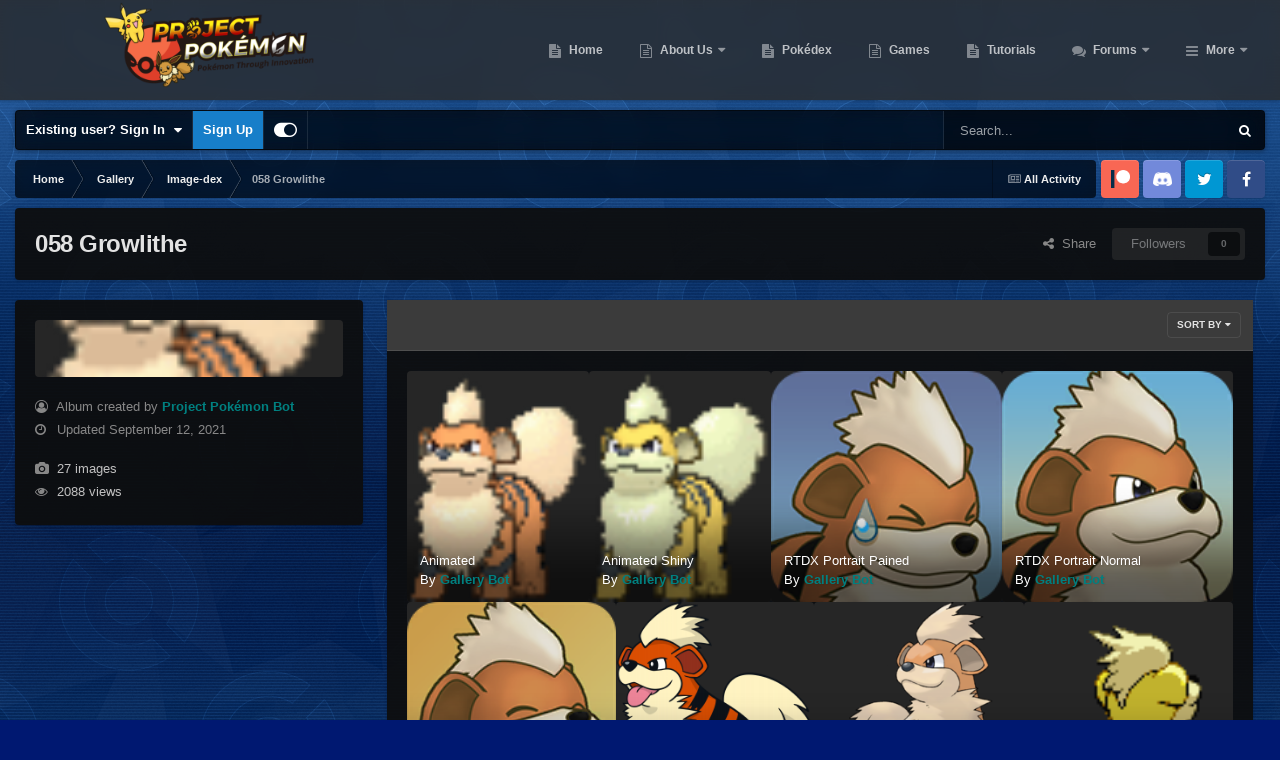

--- FILE ---
content_type: text/html;charset=UTF-8
request_url: https://projectpokemon.org/home/gallery/album/59-058%20growlithe/
body_size: 16097
content:
<!DOCTYPE html>
<html id="focus" lang="en-US" dir="ltr" 
data-focus-guest
data-focus-group-id='2'
data-focus-theme-id='30'

data-focus-navigation='dropdown'

data-focus-bg='1'




data-focus-scheme='dark'

data-focus-cookie='30'

data-focus-userlinks='border-right cta'
data-focus-post='no-margin'
data-focus-post-header='background border-v'
data-focus-post-controls='transparent buttons'
data-focus-navigation-align="right"
data-focus-blocks='contrast pages'
data-focus-ui="guest-alert new-badge transparent-ficon"
data-focus-blur="all" data-globaltemplate="4.7.12">
	<head>
		<meta charset="utf-8">
        
		<title>058 Growlithe - Project Pokemon Forums</title>
		
			<script>
  (function(i,s,o,g,r,a,m){i['GoogleAnalyticsObject']=r;i[r]=i[r]||function(){
  (i[r].q=i[r].q||[]).push(arguments)},i[r].l=1*new Date();a=s.createElement(o),
  m=s.getElementsByTagName(o)[0];a.async=1;a.src=g;m.parentNode.insertBefore(a,m)
  })(window,document,'script','https://www.google-analytics.com/analytics.js','ga');

  ga('create', 'UA-30231249-1', 'auto');
  ga('send', 'pageview');

</script>
		
		
		
		

	<meta name="viewport" content="width=device-width, initial-scale=1">



	<meta name="twitter:card" content="summary_large_image" />




	
		
	

	
		
			
				<meta name="description" content="Collection of images of every Pokémon">
			
		
	

	
		
			
				<meta property="og:title" content="058 Growlithe">
			
		
	

	
		
			
				<meta property="og:description" content="Collection of images of every Pokémon">
			
		
	

	
		
			
				<meta property="og:url" content="https://projectpokemon.org/home/gallery/album/59-058%20growlithe/">
			
		
	

	
		
			
				<meta property="og:image" content="https://projectpokemon.org/home/uploads/monthly_2021_09/large.Animated.gif.3bf99a51f216031644ea0dba8698c954.gif">
			
		
	

	
		
			
				<meta property="og:site_name" content="Project Pokemon Forums">
			
		
	

	
		
			
				<meta property="og:locale" content="en_US">
			
		
	


	
		<link rel="canonical" href="https://projectpokemon.org/home/gallery/album/59-058%20growlithe/" />
	

<link rel="alternate" type="application/rss+xml" title="Latest Images" href="https://projectpokemon.org/home/gallery/images.xml/" /><link rel="alternate" type="application/rss+xml" title="Latest Images: 058 Growlithe" href="https://projectpokemon.org/home/gallery/images.xml/?album=59" />



<link rel="manifest" href="https://projectpokemon.org/home/manifest.webmanifest/">
<meta name="msapplication-config" content="https://projectpokemon.org/home/browserconfig.xml/">
<meta name="msapplication-starturl" content="/">
<meta name="application-name" content="Project Pokemon Forums">
<meta name="apple-mobile-web-app-title" content="Project Pokemon Forums">

	<meta name="theme-color" content="#2c2c2c">










<link rel="preload" href="//projectpokemon.org/home/applications/core/interface/font/fontawesome-webfont.woff2?v=4.7.0" as="font" crossorigin="anonymous">
		




	<link rel='stylesheet' href='https://projectpokemon.org/home/uploads/css_built_30/341e4a57816af3ba440d891ca87450ff_framework.css?v=36d09ec8be1759755643' media='all'>

	<link rel='stylesheet' href='https://projectpokemon.org/home/uploads/css_built_30/05e81b71abe4f22d6eb8d1a929494829_responsive.css?v=36d09ec8be1759755643' media='all'>

	<link rel='stylesheet' href='https://projectpokemon.org/home/uploads/css_built_30/2e9faf67881c64cd47db83a179ab7645_patreonintegration.css?v=36d09ec8be1759755643' media='all'>

	<link rel='stylesheet' href='https://projectpokemon.org/home/uploads/css_built_30/90eb5adf50a8c640f633d47fd7eb1778_core.css?v=36d09ec8be1759755643' media='all'>

	<link rel='stylesheet' href='https://projectpokemon.org/home/uploads/css_built_30/5a0da001ccc2200dc5625c3f3934497d_core_responsive.css?v=36d09ec8be1759755643' media='all'>

	<link rel='stylesheet' href='https://projectpokemon.org/home/uploads/css_built_30/d067990e62d996041e0f67e7797733e4_global.css?v=36d09ec8be1759755643' media='all'>

	<link rel='stylesheet' href='https://projectpokemon.org/home/uploads/css_built_30/37c6452ea623de41c991284837957128_gallery.css?v=36d09ec8be1759755643' media='all'>

	<link rel='stylesheet' href='https://projectpokemon.org/home/uploads/css_built_30/22e9af7d7c6ac7ddc7db0f1b0d471efc_gallery_responsive.css?v=36d09ec8be1759755643' media='all'>

	<link rel='stylesheet' href='https://projectpokemon.org/home/uploads/css_built_30/8a32dcbf06236254181d222455063219_global.css?v=36d09ec8be1759755643' media='all'>





<link rel='stylesheet' href='https://projectpokemon.org/home/uploads/css_built_30/258adbb6e4f3e83cd3b355f84e3fa002_custom.css?v=36d09ec8be1759755643' media='all'>




		
<script type='text/javascript'>
var focusHtml = document.getElementById('focus');
var cookieId = focusHtml.getAttribute('data-focus-cookie');

//	['setting-name', enabled-by-default, has-toggle]
var focusSettings = [
	
['chameleon-blur', 0, 0],
['sticky-header', 1, 1],
	
	['fluid', 0, 1],
	['larger-font-size', 0, 1],
	['sticky-author-panel', 0, 1],
	['sticky-sidebar', 0, 1],
	['flip-sidebar', 0, 1],
	
	
]; 
for(var i = 0; i < focusSettings.length; i++) {
	var settingName = focusSettings[i][0];
	var isDefault = focusSettings[i][1];
	var allowToggle = focusSettings[i][2];
	if(allowToggle){
		var choice = localStorage.getItem(settingName);
		if( (choice === '1') || (!choice && (isDefault)) ){
			focusHtml.classList.add('enable--' + settingName + '');
		}
	} else if(isDefault){
		focusHtml.classList.add('enable--' + settingName + '');
	}
}


</script>

<script>
	let backgroundImages = [
		'https://projectpokemon.org/home/uploads/monthly_2020_10/bodybg.png.35133a318c0dfd5ae9713dabcdccd4a3.png',
		'https://projectpokemon.org/home/uploads/monthly_2020_10/Space_BGHeader.jpg.1f3876ddbf00fa1c798a34b11fa72d01.jpg',
		 ,
		 ,
		 ,
		 ,
		 ,
		 ,
		 ,
		 ,
	];

	function setBackgroundImageSrc(num){
		let selectedImage = backgroundImages[num - 1];
		if (selectedImage){
			document.querySelector('.chameleon-background__image img').setAttribute('src', selectedImage);
		}
	}
</script>

		
		
		

		
 
	
        <link href="https://groups.tapatalk-cdn.com/static/manifest/manifest.json" rel="manifest">
        
        <meta name="apple-itunes-app" content="app-id=307880732, affiliate-data=at=10lR7C, app-argument=tapatalk://projectpokemon.org/home/?location=index" />
        </head>
	<body class="ipsApp ipsApp_front ipsJS_none ipsClearfix" data-controller="core.front.core.app"  data-message=""  data-pageapp="gallery" data-pagelocation="front" data-pagemodule="gallery" data-pagecontroller="browse" data-pageid="59"   >
		
        

        

		<a href="#ipsLayout_mainArea" class="ipsHide" title="Go to main content on this page" accesskey="m">Jump to content</a>
			<div class="chameleon-background">
				<div class="chameleon-background__image">
					<img src="[data-uri]" alt="" aria-hidden="true">
					<div class="chameleon-background__gradient"></div>
				</div>
				<div class="chameleon-background__pattern"></div>
			</div>
 			<script>let selectedBackgroundImage = focusHtml.getAttribute('data-focus-bg'); setBackgroundImageSrc(selectedBackgroundImage);</script>
			
<ul id='elMobileNav' class='ipsResponsive_hideDesktop' data-controller='core.front.core.mobileNav'>
	
		
			
			
				
				
			
				
					<li id='elMobileBreadcrumb'>
						<a href='https://projectpokemon.org/home/gallery/category/2-image-dex/'>
							<span>Image-dex</span>
						</a>
					</li>
				
				
			
				
				
			
		
	
  
	<li class='elMobileNav__home'>
		<a href='https://projectpokemon.org/home/'><i class="fa fa-home" aria-hidden="true"></i></a>
	</li>
	
	
	<li >
		<a data-action="defaultStream" href='https://projectpokemon.org/home/discover/'><i class="fa fa-newspaper-o" aria-hidden="true"></i></a>
	</li>

	

	
		<li class='ipsJS_show'>
			<a href='https://projectpokemon.org/home/search/' data-class='display--focus-mobile-search'><i class='fa fa-search'></i></a>
		</li>
	

	
<li data-focus-editor>
	<a href='#'>
		<i class='fa fa-toggle-on'></i>
	</a>
</li>
<li data-focus-toggle-theme>
	<a href='#'>
		<i class='fa'></i>
	</a>
</li>
  	
	<li data-ipsDrawer data-ipsDrawer-drawerElem='#elMobileDrawer'>
		<a href='#' >
			
			
				
			
			
			
			<i class='fa fa-navicon'></i>
		</a>
	</li>
</ul>
			
<div class='focus-mobile-search'>
	<div class='focus-mobile-search__close' data-class='display--focus-mobile-search'><i class="fa fa-times" aria-hidden="true"></i></div>
</div>
			<div id="ipsLayout_header">
				<header class="focus-header">
					<div class="ipsLayout_container">
						<div class="focus-header-align">
							
<a class='focus-logo' href='https://projectpokemon.org/home/' accesskey='1'>
	
		
		<span class='focus-logo__image'>
			<img src="https://projectpokemon.org/home/uploads/monthly_2020_10/pporg_banner_pk_ev.thumb.png.1ae70b01bd53f91a073511553245f118.png" alt='Project Pokemon Forums'>
		</span>
		
	
</a>
							<div class="focus-nav">

	<nav  class=' ipsResponsive_showDesktop'>
		<div class='ipsNavBar_primary ipsNavBar_primary--loading ipsLayout_container '>
			<ul data-role="primaryNavBar" class='ipsClearfix'>
				


	
		
		
		<li  id='elNavSecondary_70' data-role="navBarItem" data-navApp="cms" data-navExt="Pages">
			
			
				<a href="https://projectpokemon.org/home/"  data-navItem-id="70" >
					Home<span class='ipsNavBar_active__identifier'></span>
				</a>
			
			
		</li>
	
	

	
		
		
		<li  id='elNavSecondary_102' data-role="navBarItem" data-navApp="core" data-navExt="CustomItem">
			
			
				<a href="https://projectpokemon.org/home/pages/project-pokemon/about-us-r46//"  data-navItem-id="102" >
					About Us<span class='ipsNavBar_active__identifier'></span>
				</a>
			
			
				<ul class='ipsNavBar_secondary ipsHide' data-role='secondaryNavBar'>
					


	
		
		
		<li  id='elNavSecondary_12' data-role="navBarItem" data-navApp="core" data-navExt="StaffDirectory">
			
			
				<a href="https://projectpokemon.org/home/staff/"  data-navItem-id="12" >
					Staff<span class='ipsNavBar_active__identifier'></span>
				</a>
			
			
		</li>
	
	

	
		
		
		<li  id='elNavSecondary_11' data-role="navBarItem" data-navApp="core" data-navExt="Guidelines">
			
			
				<a href="https://projectpokemon.org/home/guidelines/"  data-navItem-id="11" >
					Guidelines<span class='ipsNavBar_active__identifier'></span>
				</a>
			
			
		</li>
	
	

					<li class='ipsHide' id='elNavigationMore_102' data-role='navMore'>
						<a href='#' data-ipsMenu data-ipsMenu-appendTo='#elNavigationMore_102' id='elNavigationMore_102_dropdown'>More <i class='fa fa-caret-down'></i></a>
						<ul class='ipsHide ipsMenu ipsMenu_auto' id='elNavigationMore_102_dropdown_menu' data-role='moreDropdown'></ul>
					</li>
				</ul>
			
		</li>
	
	

	
		
		
		<li  id='elNavSecondary_61' data-role="navBarItem" data-navApp="cms" data-navExt="Pages">
			
			
				<a href="https://projectpokemon.org/home/pokedex/"  data-navItem-id="61" >
					Pokédex<span class='ipsNavBar_active__identifier'></span>
				</a>
			
			
		</li>
	
	

	
		
		
		<li  id='elNavSecondary_95' data-role="navBarItem" data-navApp="core" data-navExt="CustomItem">
			
			
				<a href="https://projectpokemon.org/home/pages/games/"  data-navItem-id="95" >
					Games<span class='ipsNavBar_active__identifier'></span>
				</a>
			
			
		</li>
	
	

	
		
		
		<li  id='elNavSecondary_88' data-role="navBarItem" data-navApp="cms" data-navExt="Pages">
			
			
				<a href="https://projectpokemon.org/home/tutorials/"  data-navItem-id="88" >
					Tutorials<span class='ipsNavBar_active__identifier'></span>
				</a>
			
			
		</li>
	
	

	
		
		
		<li  id='elNavSecondary_101' data-role="navBarItem" data-navApp="forums" data-navExt="Forums">
			
			
				<a href="https://projectpokemon.org/home/forums/"  data-navItem-id="101" >
					Forums<span class='ipsNavBar_active__identifier'></span>
				</a>
			
			
				<ul class='ipsNavBar_secondary ipsHide' data-role='secondaryNavBar'>
					


	
		
		
		<li  id='elNavSecondary_106' data-role="navBarItem" data-navApp="core" data-navExt="CustomItem">
			
			
				<a href="https://projectpokemon.org/home/forums/"  data-navItem-id="106" >
					Forums<span class='ipsNavBar_active__identifier'></span>
				</a>
			
			
		</li>
	
	

	
		
		
		<li  id='elNavSecondary_67' data-role="navBarItem" data-navApp="core" data-navExt="Promoted">
			
			
				<a href="https://projectpokemon.org/home/ourpicks/"  data-navItem-id="67" >
					Our Picks<span class='ipsNavBar_active__identifier'></span>
				</a>
			
			
		</li>
	
	

	
		
		
		<li  id='elNavSecondary_40' data-role="navBarItem" data-navApp="core" data-navExt="Leaderboard">
			
			
				<a href="https://projectpokemon.org/home/leaderboard/"  data-navItem-id="40" >
					Leaderboard<span class='ipsNavBar_active__identifier'></span>
				</a>
			
			
		</li>
	
	

	
	

	
		
		
		<li  id='elNavSecondary_3' data-role="navBarItem" data-navApp="core" data-navExt="AllActivity">
			
			
				<a href="https://projectpokemon.org/home/discover/"  data-navItem-id="3" >
					All Activity<span class='ipsNavBar_active__identifier'></span>
				</a>
			
			
		</li>
	
	

	
	

	
	

					<li class='ipsHide' id='elNavigationMore_101' data-role='navMore'>
						<a href='#' data-ipsMenu data-ipsMenu-appendTo='#elNavigationMore_101' id='elNavigationMore_101_dropdown'>More <i class='fa fa-caret-down'></i></a>
						<ul class='ipsHide ipsMenu ipsMenu_auto' id='elNavigationMore_101_dropdown_menu' data-role='moreDropdown'></ul>
					</li>
				</ul>
			
		</li>
	
	

	
		
		
		<li  id='elNavSecondary_27' data-role="navBarItem" data-navApp="downloads" data-navExt="Downloads">
			
			
				<a href="https://projectpokemon.org/home/files/"  data-navItem-id="27" >
					Downloads<span class='ipsNavBar_active__identifier'></span>
				</a>
			
			
				<ul class='ipsNavBar_secondary ipsHide' data-role='secondaryNavBar'>
					


	
		
		
		<li  id='elNavSecondary_72' data-role="navBarItem" data-navApp="core" data-navExt="CustomItem">
			
			
				<a href="https://projectpokemon.org/home/files/file/1-pkhex/"  data-navItem-id="72" >
					PKHeX<span class='ipsNavBar_active__identifier'></span>
				</a>
			
			
		</li>
	
	

	
		
		
		<li  id='elNavSecondary_103' data-role="navBarItem" data-navApp="core" data-navExt="CustomItem">
			
			
				<a href="https://projectpokemon.org/home/files/category/2-event-gallery/"  data-navItem-id="103" >
					Event Gallery<span class='ipsNavBar_active__identifier'></span>
				</a>
			
			
		</li>
	
	

	
		
		
		<li  id='elNavSecondary_104' data-role="navBarItem" data-navApp="core" data-navExt="CustomItem">
			
			
				<a href="https://projectpokemon.org/home/files/"  data-navItem-id="104" >
					Other Downloads<span class='ipsNavBar_active__identifier'></span>
				</a>
			
			
		</li>
	
	

					<li class='ipsHide' id='elNavigationMore_27' data-role='navMore'>
						<a href='#' data-ipsMenu data-ipsMenu-appendTo='#elNavigationMore_27' id='elNavigationMore_27_dropdown'>More <i class='fa fa-caret-down'></i></a>
						<ul class='ipsHide ipsMenu ipsMenu_auto' id='elNavigationMore_27_dropdown_menu' data-role='moreDropdown'></ul>
					</li>
				</ul>
			
		</li>
	
	

	
		
		
			
		
		<li class='ipsNavBar_active' data-active id='elNavSecondary_69' data-role="navBarItem" data-navApp="gallery" data-navExt="Gallery">
			
			
				<a href="https://projectpokemon.org/home/gallery/"  data-navItem-id="69" data-navDefault>
					Gallery<span class='ipsNavBar_active__identifier'></span>
				</a>
			
			
		</li>
	
	

	
		
		
		<li  id='elNavSecondary_96' data-role="navBarItem" data-navApp="cms" data-navExt="Pages">
			
			
				<a href="https://projectpokemon.org/home/chat/"  data-navItem-id="96" >
					Chat<span class='ipsNavBar_active__identifier'></span>
				</a>
			
			
				<ul class='ipsNavBar_secondary ipsHide' data-role='secondaryNavBar'>
					


	
		
		
		<li  id='elNavSecondary_105' data-role="navBarItem" data-navApp="core" data-navExt="CustomItem">
			
			
				<a href="https://discord.gg/66PzPgD"  data-navItem-id="105" >
					Discord<span class='ipsNavBar_active__identifier'></span>
				</a>
			
			
		</li>
	
	

					<li class='ipsHide' id='elNavigationMore_96' data-role='navMore'>
						<a href='#' data-ipsMenu data-ipsMenu-appendTo='#elNavigationMore_96' id='elNavigationMore_96_dropdown'>More <i class='fa fa-caret-down'></i></a>
						<ul class='ipsHide ipsMenu ipsMenu_auto' id='elNavigationMore_96_dropdown_menu' data-role='moreDropdown'></ul>
					</li>
				</ul>
			
		</li>
	
	

	
		
		
		<li  id='elNavSecondary_66' data-role="navBarItem" data-navApp="blog" data-navExt="Blogs">
			
			
				<a href="https://projectpokemon.org/home/blogs/"  data-navItem-id="66" >
					Blogs<span class='ipsNavBar_active__identifier'></span>
				</a>
			
			
		</li>
	
	

	
		
		
		<li  id='elNavSecondary_68' data-role="navBarItem" data-navApp="core" data-navExt="Clubs">
			
			
				<a href="https://projectpokemon.org/home/clubs/"  data-navItem-id="68" >
					Clubs<span class='ipsNavBar_active__identifier'></span>
				</a>
			
			
		</li>
	
	

	
		
		
		<li  id='elNavSecondary_9' data-role="navBarItem" data-navApp="calendar" data-navExt="Calendar">
			
			
				<a href="https://projectpokemon.org/home/events/"  data-navItem-id="9" >
					Events<span class='ipsNavBar_active__identifier'></span>
				</a>
			
			
		</li>
	
	

	
		
		
		<li  id='elNavSecondary_79' data-role="navBarItem" data-navApp="cms" data-navExt="Pages">
			
			
				<a href="https://projectpokemon.org/home/docs/"  data-navItem-id="79" >
					Technical Documentation<span class='ipsNavBar_active__identifier'></span>
				</a>
			
			
		</li>
	
	

	
	

				
				<li class="focus-nav__more focus-nav__more--hidden">
					<a href="#"> More <span class='ipsNavBar_active__identifier'></span></a>
					<ul class='ipsNavBar_secondary'></ul>
				</li>
				
			</ul>
			

	<div id="elSearchWrapper">
		<div id='elSearch' data-controller="core.front.core.quickSearch">
			<form accept-charset='utf-8' action='//projectpokemon.org/home/search/?do=quicksearch' method='post'>
                <input type='search' id='elSearchField' placeholder='Search...' name='q' autocomplete='off' aria-label='Search'>
                <details class='cSearchFilter'>
                    <summary class='cSearchFilter__text'></summary>
                    <ul class='cSearchFilter__menu'>
                        
                        <li><label><input type="radio" name="type" value="all"  checked><span class='cSearchFilter__menuText'>Everywhere</span></label></li>
                        
                        
                            <li><label><input type="radio" name="type" value="core_statuses_status"><span class='cSearchFilter__menuText'>Status Updates</span></label></li>
                        
                            <li><label><input type="radio" name="type" value="cms_pages_pageitem"><span class='cSearchFilter__menuText'>Pages</span></label></li>
                        
                            <li><label><input type="radio" name="type" value="cms_records6"><span class='cSearchFilter__menuText'>Pokédex Entries</span></label></li>
                        
                            <li><label><input type="radio" name="type" value="cms_records20"><span class='cSearchFilter__menuText'>Tutorials</span></label></li>
                        
                            <li><label><input type="radio" name="type" value="cms_records17"><span class='cSearchFilter__menuText'>Technical Documents</span></label></li>
                        
                            <li><label><input type="radio" name="type" value="cms_records19"><span class='cSearchFilter__menuText'>Pages</span></label></li>
                        
                            <li><label><input type="radio" name="type" value="forums_topic"><span class='cSearchFilter__menuText'>Topics</span></label></li>
                        
                            <li><label><input type="radio" name="type" value="calendar_event"><span class='cSearchFilter__menuText'>Events</span></label></li>
                        
                            <li><label><input type="radio" name="type" value="downloads_file"><span class='cSearchFilter__menuText'>Files</span></label></li>
                        
                            <li><label><input type="radio" name="type" value="gallery_image"><span class='cSearchFilter__menuText'>Images</span></label></li>
                        
                            <li><label><input type="radio" name="type" value="gallery_album_item"><span class='cSearchFilter__menuText'>Albums</span></label></li>
                        
                            <li><label><input type="radio" name="type" value="blog_entry"><span class='cSearchFilter__menuText'>Blog Entries</span></label></li>
                        
                            <li><label><input type="radio" name="type" value="core_members"><span class='cSearchFilter__menuText'>Members</span></label></li>
                        
                    </ul>
                </details>
				<button class='cSearchSubmit' type="submit" aria-label='Search'><i class="fa fa-search"></i></button>
			</form>
		</div>
	</div>

		</div>
	</nav>
</div>
						</div>
					</div>
				</header>
			</div>
			<div class="ipsLayout_container ipsResponsive_showDesktop">
				<div class="focus-user-bar">
					<div class="ipsLayout_container ipsFlex ipsFlex-jc:between ipsFlex-ai:center">
						
							<div class="focus-user">

	<ul id="elUserNav" class="ipsList_inline cSignedOut ipsResponsive_showDesktop">
		
		
		
		
			
				<li id="elSignInLink">
					<a href="https://projectpokemon.org/home/login/" data-ipsmenu-closeonclick="false" data-ipsmenu id="elUserSignIn">
						Existing user? Sign In  <i class="fa fa-caret-down"></i>
					</a>
					
<div id='elUserSignIn_menu' class='ipsMenu ipsMenu_auto ipsHide'>
	<form accept-charset='utf-8' method='post' action='https://projectpokemon.org/home/login/'>
		<input type="hidden" name="csrfKey" value="79885e207435d5d113d87e2b76607a4b">
		<input type="hidden" name="ref" value="aHR0cHM6Ly9wcm9qZWN0cG9rZW1vbi5vcmcvaG9tZS9nYWxsZXJ5L2FsYnVtLzU5LTA1OCUyMGdyb3dsaXRoZS8=">
		<div data-role="loginForm">
			
			
			
				<div class='ipsColumns ipsColumns_noSpacing'>
					<div class='ipsColumn ipsColumn_wide' id='elUserSignIn_internal'>
						
<div class="ipsPad ipsForm ipsForm_vertical">
	<h4 class="ipsType_sectionHead">Sign In</h4>
	<br><br>
	<ul class='ipsList_reset'>
		<li class="ipsFieldRow ipsFieldRow_noLabel ipsFieldRow_fullWidth">
			
			
				<input type="text" placeholder="Display Name or Email Address" name="auth" autocomplete="email">
			
		</li>
		<li class="ipsFieldRow ipsFieldRow_noLabel ipsFieldRow_fullWidth">
			<input type="password" placeholder="Password" name="password" autocomplete="current-password">
		</li>
		<li class="ipsFieldRow ipsFieldRow_checkbox ipsClearfix">
			<span class="ipsCustomInput">
				<input type="checkbox" name="remember_me" id="remember_me_checkbox" value="1" checked aria-checked="true">
				<span></span>
			</span>
			<div class="ipsFieldRow_content">
				<label class="ipsFieldRow_label" for="remember_me_checkbox">Remember me</label>
				<span class="ipsFieldRow_desc">Not recommended on shared computers</span>
			</div>
		</li>
		<li class="ipsFieldRow ipsFieldRow_fullWidth">
			<button type="submit" name="_processLogin" value="usernamepassword" class="ipsButton ipsButton_primary ipsButton_small" id="elSignIn_submit">Sign In</button>
			
				<p class="ipsType_right ipsType_small">
					
						<a href='https://projectpokemon.org/home/lostpassword/' data-ipsDialog data-ipsDialog-title='Forgot your password?'>
					
					Forgot your password?</a>
				</p>
			
		</li>
	</ul>
</div>
					</div>
					<div class='ipsColumn ipsColumn_wide'>
						<div class='ipsPadding' id='elUserSignIn_external'>
							<div class='ipsAreaBackground_light ipsPadding:half'>
								
									<p class='ipsType_reset ipsType_small ipsType_center'><strong>Or sign in with one of these services</strong></p>
								
								
									<div class='ipsType_center ipsMargin_top:half'>
										

<button type="submit" name="_processLogin" value="9" class='ipsButton ipsButton_verySmall ipsButton_fullWidth ipsSocial ipsSocial_microsoft' style="background-color: #008b00">
	
		<span class='ipsSocial_icon'>
			
				<i class='fa fa-windows'></i>
			
		</span>
		<span class='ipsSocial_text'>Sign in with Microsoft</span>
	
</button>
									</div>
								
									<div class='ipsType_center ipsMargin_top:half'>
										

<button type="submit" name="_processLogin" value="3" class='ipsButton ipsButton_verySmall ipsButton_fullWidth ipsSocial ipsSocial_facebook' style="background-color: #3a579a">
	
		<span class='ipsSocial_icon'>
			
				<i class='fa fa-facebook-official'></i>
			
		</span>
		<span class='ipsSocial_text'>Sign in with Facebook</span>
	
</button>
									</div>
								
									<div class='ipsType_center ipsMargin_top:half'>
										

<button type="submit" name="_processLogin" value="10" class='ipsButton ipsButton_verySmall ipsButton_fullWidth ipsSocial ipsSocial_twitter' style="background-color: #000000">
	
		<span class='ipsSocial_icon'>
			
				<i class='fa fa-twitter'></i>
			
		</span>
		<span class='ipsSocial_text'>Sign in with X</span>
	
</button>
									</div>
								
							</div>
						</div>
					</div>
				</div>
			
		</div>
	</form>
</div>
				</li>
			
		
		
			<li>
				
					<a href="https://projectpokemon.org/home/register/"  id="elRegisterButton">Sign Up</a>
				
			</li>
		
		
<li class='elUserNav_sep'></li>
<li class='cUserNav_icon ipsJS_show' data-focus-editor>
	<a href='#' data-ipsTooltip>
		<i class='fa fa-toggle-on'></i>
	</a>
</li>
<li class='cUserNav_icon ipsJS_show' data-focus-toggle-theme>
	<a href='#' data-ipsTooltip>
		<i class='fa'></i>
	</a>
</li>

 
	</ul>
</div>
						
						
							<div class="focus-search"></div>
						
					</div>
				</div>
			</div>
		<main id="ipsLayout_body" class="ipsLayout_container">
			<div class="focus-content">
				<div class="focus-content-padding">
					<div id="ipsLayout_contentArea">
						<div class="focus-precontent">
							<div class="focus-breadcrumb">
								
<nav class='ipsBreadcrumb ipsBreadcrumb_top ipsFaded_withHover'>
	

	<ul class='ipsList_inline ipsPos_right'>
		
		<li >
			<a data-action="defaultStream" class='ipsType_light '  href='https://projectpokemon.org/home/discover/'><i class="fa fa-newspaper-o" aria-hidden="true"></i> <span>All Activity</span></a>
		</li>
		
	</ul>

	<ul data-role="breadcrumbList">
		<li>
			<a title="Home" href='https://projectpokemon.org/home/'>
				<span>Home <i class='fa fa-angle-right'></i></span>
			</a>
		</li>
		
		
			<li>
				
					<a href='https://projectpokemon.org/home/gallery/'>
						<span>Gallery <i class='fa fa-angle-right' aria-hidden="true"></i></span>
					</a>
				
			</li>
		
			<li>
				
					<a href='https://projectpokemon.org/home/gallery/category/2-image-dex/'>
						<span>Image-dex <i class='fa fa-angle-right' aria-hidden="true"></i></span>
					</a>
				
			</li>
		
			<li>
				
					058 Growlithe
				
			</li>
		
	</ul>
</nav>
								

<ul class='focus-social focus-social--iconOnly'>
	<li><a href="https://www.patreon.com/projectpokemon" target="_blank" rel="noopener noreferrer"><span>Patreon</span></a></li>
<li><a href="https://discord.gg/66PzPgD" target="_blank" rel="noopener noreferrer"><span>Discord</span></a></li>
<li><a href="https://twitter.com/project_pokemon" target="_blank" rel="noopener noreferrer"><span>Twitter</span></a></li>
<li><a href="https://www.facebook.com/projectpokemon.org/" target="_blank" rel="noopener noreferrer"><span>Facebook</span></a></li>
</ul>

							</div>
						</div>
						





						<div id="ipsLayout_contentWrapper">
							
							<div id="ipsLayout_mainArea">
								
								
								
								
								

	




								



<div class="ipsPageHeader ipsBox ipsPadding ipsResponsive_pull ipsClearfix ipsSpacer_bottom">
	<div class='ipsPageHeader__meta ipsFlex ipsFlex-jc:between ipsFlex-ai:center ipsFlex-fw:wrap ipsGap:3'>
		<div class='ipsFlex-flex:11'>
			<h1 class="ipsType_pageTitle ipsContained_container">
				
				
				
					<span class='ipsContained ipsType_break'>058 Growlithe</span>
				
			</h1>
		</div>
		<div class='ipsFlex-flex:01 ipsResponsive_hidePhone'>
			<div class='ipsShareLinks'>
				
					


    <a href='#elShareItem_1619493125_menu' id='elShareItem_1619493125' data-ipsMenu class='ipsShareButton ipsButton ipsButton_verySmall ipsButton_link ipsButton_link--light'>
        <span><i class='fa fa-share-alt'></i></span> &nbsp;Share
    </a>

    <div class='ipsPadding ipsMenu ipsMenu_normal ipsHide' id='elShareItem_1619493125_menu' data-controller="core.front.core.sharelink">
        
        
        <span data-ipsCopy data-ipsCopy-flashmessage>
            <a href="https://projectpokemon.org/home/gallery/album/59-058%20growlithe/" class="ipsButton ipsButton_light ipsButton_small ipsButton_fullWidth" data-role="copyButton" data-clipboard-text="https://projectpokemon.org/home/gallery/album/59-058%20growlithe/" data-ipstooltip title='Copy Link to Clipboard'><i class="fa fa-clone"></i> https://projectpokemon.org/home/gallery/album/59-058%20growlithe/</a>
        </span>
        <ul class='ipsShareLinks ipsMargin_top:half'>
            
                <li>
<a href="https://x.com/share?url=https%3A%2F%2Fprojectpokemon.org%2Fhome%2Fgallery%2Falbum%2F59-058%252520growlithe%2F" class="cShareLink cShareLink_x" target="_blank" data-role="shareLink" title='Share on X' data-ipsTooltip rel='nofollow noopener'>
    <i class="fa fa-x"></i>
</a></li>
            
                <li>
<a href="https://www.facebook.com/sharer/sharer.php?u=https%3A%2F%2Fprojectpokemon.org%2Fhome%2Fgallery%2Falbum%2F59-058%2520growlithe%2F" class="cShareLink cShareLink_facebook" target="_blank" data-role="shareLink" title='Share on Facebook' data-ipsTooltip rel='noopener nofollow'>
	<i class="fa fa-facebook"></i>
</a></li>
            
                <li>
<a href="https://www.reddit.com/submit?url=https%3A%2F%2Fprojectpokemon.org%2Fhome%2Fgallery%2Falbum%2F59-058%2520growlithe%2F&amp;title=058+Growlithe" rel="nofollow noopener" class="cShareLink cShareLink_reddit" target="_blank" title='Share on Reddit' data-ipsTooltip>
	<i class="fa fa-reddit"></i>
</a></li>
            
                <li>
<a href="https://www.linkedin.com/shareArticle?mini=true&amp;url=https%3A%2F%2Fprojectpokemon.org%2Fhome%2Fgallery%2Falbum%2F59-058%2520growlithe%2F&amp;title=058+Growlithe" rel="nofollow noopener" class="cShareLink cShareLink_linkedin" target="_blank" data-role="shareLink" title='Share on LinkedIn' data-ipsTooltip>
	<i class="fa fa-linkedin"></i>
</a></li>
            
                <li>
<a href="https://pinterest.com/pin/create/button/?url=https://projectpokemon.org/home/gallery/album/59-058%2520growlithe/&amp;media=https://projectpokemon.org/home/uploads/monthly_2021_09/large.Animated.gif.3bf99a51f216031644ea0dba8698c954.gif" class="cShareLink cShareLink_pinterest" rel="nofollow noopener" target="_blank" data-role="shareLink" title='Share on Pinterest' data-ipsTooltip>
	<i class="fa fa-pinterest"></i>
</a></li>
            
        </ul>
        
            <hr class='ipsHr'>
            <button class='ipsHide ipsButton ipsButton_verySmall ipsButton_light ipsButton_fullWidth ipsMargin_top:half' data-controller='core.front.core.webshare' data-role='webShare' data-webShareTitle='058 Growlithe' data-webShareText='058 Growlithe' data-webShareUrl='https://projectpokemon.org/home/gallery/album/59-058%20growlithe/'>More sharing options...</button>
        
    </div>

				
				



				
				

<div data-followApp='gallery' data-followArea='album' data-followID='59' data-controller='core.front.core.followButton'>
	

	<a href='https://projectpokemon.org/home/login/' rel="nofollow" class="ipsFollow ipsPos_middle ipsButton ipsButton_light ipsButton_verySmall ipsButton_disabled" data-role="followButton" data-ipsTooltip title='Sign in to follow this'>
		<span>Followers</span>
		<span class='ipsCommentCount'>0</span>
	</a>

</div>
			</div>
		</div>
	</div>
</div>

<div class='ipsColumns ipsColumns_collapsePhone'>
	<div class='ipsColumn ipsColumn_veryWide'>
		<div class='ipsBox ipsResponsive_pull lg:ipsPos_sticky'>
			<div class='ipsPadding'>
				
					<div class='ipsSpacer_bottom'>
						<div class='ipsImageBlock'>
							<div class='ipsImageBlock__main'>
								<img src='https://projectpokemon.org/home/uploads/monthly_2021_09/large.Animated.gif.3bf99a51f216031644ea0dba8698c954.gif' alt="058 Growlithe" loading='lazy'>
							</div>
						</div>
					</div>
				

				

				

				<ul class='ipsMargin_top ipsList_icons ipsType_semiBold'>
					
						<li class='ipsType_light ipsType_unbold'><i class='fa fa-user-circle-o'></i> Album created by 


<a href='https://projectpokemon.org/home/profile/64691-project-pok%C3%A9mon-bot/' rel="nofollow" data-ipsHover data-ipsHover-width='370' data-ipsHover-target='https://projectpokemon.org/home/profile/64691-project-pok%C3%A9mon-bot/?do=hovercard&amp;referrer=https%253A%252F%252Fprojectpokemon.org%252Fhome%252Fgallery%252Falbum%252F59-058%252520growlithe%252F' title="Go to Project Pokémon Bot's profile" class="ipsType_break"><span style="color: #008080;font-weight: bold;">Project Pokémon Bot</span></a></li>
					
					
						<li class='ipsType_light ipsType_unbold'><i class="fa fa-clock-o"></i> Updated <time datetime='2021-09-12T04:17:51Z' title='09/12/21 04:17  AM' data-short='4 yr'>September 12, 2021</time></li>
					
					<li class='ipsMargin_top'><i class='fa fa-camera'></i> 27 images</li>
					
					
                    
                    
                    	<li id='elAlbumViews'>
                            
                                <i class='fa fa-eye'></i> 2088 views
                            
                        </li>
                    
				</ul>

				
					

	<div data-controller='core.front.core.reaction' class='ipsItemControls_right ipsClearfix '>	
		<div class='ipsReact ipsPos_right'>
			
				
				<div class='ipsReact_blurb ipsHide' data-role='reactionBlurb'>
					
				</div>
			
			
			
		</div>
	</div>

				
			</div>
			
			

			
		</div>
	</div>
	<div class='ipsColumn ipsColumn_fluid'>
		

		
		<div class='ipsBox ipsResponsive_pull'>
			
<div data-baseurl='https://projectpokemon.org/home/gallery/album/59-058%20growlithe/' data-resort='listResort' data-controller='core.global.core.table'>
	<h2 class='ipsType_sectionTitle ipsType_reset ipsClear ipsType_medium ipsHide'>27 images</h2>
	
		<div class="ipsButtonBar ipsPad_half ipsClearfix ipsClear">
			

			<ul class="ipsButtonRow ipsPos_right ipsClearfix">
				
					<li>
						<a href="#elSortByMenu_menu" id="elSortByMenu_a6d5c048f17a85bd1aebdb3f0c263955" data-role='sortButton' data-ipsMenu data-ipsMenu-activeClass="ipsButtonRow_active" data-ipsMenu-selectable="radio">Sort By <i class="fa fa-caret-down"></i></a>
						<ul class="ipsMenu ipsMenu_auto ipsMenu_withStem ipsMenu_selectable ipsHide" id="elSortByMenu_a6d5c048f17a85bd1aebdb3f0c263955_menu">
							
							
								<li class="ipsMenu_item ipsMenu_itemChecked" data-ipsMenuValue="image_updated" data-sortDirection='desc'><a href="https://projectpokemon.org/home/gallery/album/59-058%20growlithe/?sortby=image_updated&amp;sortdirection=desc&amp;page=1" rel="nofollow">Recently Updated</a></li>
							
								<li class="ipsMenu_item " data-ipsMenuValue="image_last_comment" data-sortDirection='desc'><a href="https://projectpokemon.org/home/gallery/album/59-058%20growlithe/?sortby=image_last_comment&amp;sortdirection=desc&amp;page=1" rel="nofollow">Last Reply</a></li>
							
								<li class="ipsMenu_item " data-ipsMenuValue="image_caption ASC, image_id " data-sortDirection='desc'><a href="https://projectpokemon.org/home/gallery/album/59-058%20growlithe/?sortby=image_caption%20ASC,%20image_id%20&amp;sortdirection=desc&amp;page=1" rel="nofollow">Caption</a></li>
							
								<li class="ipsMenu_item " data-ipsMenuValue="image_date" data-sortDirection='desc'><a href="https://projectpokemon.org/home/gallery/album/59-058%20growlithe/?sortby=image_date&amp;sortdirection=desc&amp;page=1" rel="nofollow">Start Date</a></li>
							
								<li class="ipsMenu_item " data-ipsMenuValue="image_views" data-sortDirection='desc'><a href="https://projectpokemon.org/home/gallery/album/59-058%20growlithe/?sortby=image_views&amp;sortdirection=desc&amp;page=1" rel="nofollow">Most Viewed</a></li>
							
							
						</ul>
					</li>
				
				
			</ul>
            

			<div data-role="tablePagination" class='ipsHide'>
				


			</div>
		</div>
	

	
	
		
			<ul class='ipsPadding sm:ipsPadding:half iGalleryMasonry' data-controller='gallery.front.browse.list' id='elTable_a6d5c048f17a85bd1aebdb3f0c263955' data-role='tableRows'>
				

	
	
	<li class='iGalleryMasonry__item ' style='--ratio:45/57'>
		<div class='ipsImageBlock ipsImageBlock--hover'>
			<a href="https://projectpokemon.org/home/gallery/image/85677-animated/?context=new" class='ipsImageBlock__main'>
				
					<img src='https://projectpokemon.org/home/uploads/monthly_2021_09/small.Animated.gif.daae39315d063b728bf623e4fd28039b.gif' alt="Animated" loading="lazy" />
				
            </a>
			<div class='ipsImageBlock__header'>
				
				
			</div>
			<div class='ipsImageBlock__footer'>
				<div class='ipsImageBlock__title'>
					
					<a href="https://projectpokemon.org/home/gallery/image/85677-animated/?context=new" tabindex='-1'>Animated</a>
				</div>
				<div>
					By 


<a href='https://projectpokemon.org/home/profile/65309-gallery-bot/' rel="nofollow" data-ipsHover data-ipsHover-width='370' data-ipsHover-target='https://projectpokemon.org/home/profile/65309-gallery-bot/?do=hovercard&amp;referrer=https%253A%252F%252Fprojectpokemon.org%252Fhome%252Fgallery%252Falbum%252F59-058%252520growlithe%252F' title="Go to Gallery Bot's profile" class="ipsType_break"><span style="color: #008080;font-weight: bold;">Gallery Bot</span></a>

					
				</div>
			</div>
            

		</div>
	</li>

	
	
	<li class='iGalleryMasonry__item ' style='--ratio:45/57'>
		<div class='ipsImageBlock ipsImageBlock--hover'>
			<a href="https://projectpokemon.org/home/gallery/image/85676-animated-shiny/?context=new" class='ipsImageBlock__main'>
				
					<img src='https://projectpokemon.org/home/uploads/monthly_2021_09/1420773621_small.AnimatedShiny.gif.266d84bd5bd1f60516a2d6cc663bf321.gif' alt="Animated Shiny" loading="lazy" />
				
            </a>
			<div class='ipsImageBlock__header'>
				
				
			</div>
			<div class='ipsImageBlock__footer'>
				<div class='ipsImageBlock__title'>
					
					<a href="https://projectpokemon.org/home/gallery/image/85676-animated-shiny/?context=new" tabindex='-1'>Animated Shiny</a>
				</div>
				<div>
					By 


<a href='https://projectpokemon.org/home/profile/65309-gallery-bot/' rel="nofollow" data-ipsHover data-ipsHover-width='370' data-ipsHover-target='https://projectpokemon.org/home/profile/65309-gallery-bot/?do=hovercard&amp;referrer=https%253A%252F%252Fprojectpokemon.org%252Fhome%252Fgallery%252Falbum%252F59-058%252520growlithe%252F' title="Go to Gallery Bot's profile" class="ipsType_break"><span style="color: #008080;font-weight: bold;">Gallery Bot</span></a>

					
				</div>
			</div>
            

		</div>
	</li>

	
	
	<li class='iGalleryMasonry__item ' style='--ratio:160/160'>
		<div class='ipsImageBlock ipsImageBlock--hover'>
			<a href="https://projectpokemon.org/home/gallery/image/80604-rtdx-portrait-pained/?context=new" class='ipsImageBlock__main'>
				
					<img src='https://projectpokemon.org/home/uploads/monthly_2020_04/1060805662_small.RTDXPortraitPained.png.b0c5e751ec4f0b7261efe976d171a07b.png' alt="RTDX Portrait Pained" loading="lazy" />
				
            </a>
			<div class='ipsImageBlock__header'>
				
				
			</div>
			<div class='ipsImageBlock__footer'>
				<div class='ipsImageBlock__title'>
					
					<a href="https://projectpokemon.org/home/gallery/image/80604-rtdx-portrait-pained/?context=new" tabindex='-1'>RTDX Portrait Pained</a>
				</div>
				<div>
					By 


<a href='https://projectpokemon.org/home/profile/65309-gallery-bot/' rel="nofollow" data-ipsHover data-ipsHover-width='370' data-ipsHover-target='https://projectpokemon.org/home/profile/65309-gallery-bot/?do=hovercard&amp;referrer=https%253A%252F%252Fprojectpokemon.org%252Fhome%252Fgallery%252Falbum%252F59-058%252520growlithe%252F' title="Go to Gallery Bot's profile" class="ipsType_break"><span style="color: #008080;font-weight: bold;">Gallery Bot</span></a>

					
				</div>
			</div>
            

		</div>
	</li>

	
	
	<li class='iGalleryMasonry__item ' style='--ratio:160/160'>
		<div class='ipsImageBlock ipsImageBlock--hover'>
			<a href="https://projectpokemon.org/home/gallery/image/80603-rtdx-portrait-normal/?context=new" class='ipsImageBlock__main'>
				
					<img src='https://projectpokemon.org/home/uploads/monthly_2020_04/1883746392_small.RTDXPortraitNormal.png.b9394a385922d85b48ceef4e7962db40.png' alt="RTDX Portrait Normal" loading="lazy" />
				
            </a>
			<div class='ipsImageBlock__header'>
				
				
			</div>
			<div class='ipsImageBlock__footer'>
				<div class='ipsImageBlock__title'>
					
					<a href="https://projectpokemon.org/home/gallery/image/80603-rtdx-portrait-normal/?context=new" tabindex='-1'>RTDX Portrait Normal</a>
				</div>
				<div>
					By 


<a href='https://projectpokemon.org/home/profile/65309-gallery-bot/' rel="nofollow" data-ipsHover data-ipsHover-width='370' data-ipsHover-target='https://projectpokemon.org/home/profile/65309-gallery-bot/?do=hovercard&amp;referrer=https%253A%252F%252Fprojectpokemon.org%252Fhome%252Fgallery%252Falbum%252F59-058%252520growlithe%252F' title="Go to Gallery Bot's profile" class="ipsType_break"><span style="color: #008080;font-weight: bold;">Gallery Bot</span></a>

					
				</div>
			</div>
            

		</div>
	</li>

	
	
	<li class='iGalleryMasonry__item ' style='--ratio:160/160'>
		<div class='ipsImageBlock ipsImageBlock--hover'>
			<a href="https://projectpokemon.org/home/gallery/image/80602-rtdx-portrait-happy/?context=new" class='ipsImageBlock__main'>
				
					<img src='https://projectpokemon.org/home/uploads/monthly_2020_04/1951098198_small.RTDXPortraitHappy.png.1ee62d0cf232cbe9a4e74e05fd641cca.png' alt="RTDX Portrait Happy" loading="lazy" />
				
            </a>
			<div class='ipsImageBlock__header'>
				
				
			</div>
			<div class='ipsImageBlock__footer'>
				<div class='ipsImageBlock__title'>
					
					<a href="https://projectpokemon.org/home/gallery/image/80602-rtdx-portrait-happy/?context=new" tabindex='-1'>RTDX Portrait Happy</a>
				</div>
				<div>
					By 


<a href='https://projectpokemon.org/home/profile/65309-gallery-bot/' rel="nofollow" data-ipsHover data-ipsHover-width='370' data-ipsHover-target='https://projectpokemon.org/home/profile/65309-gallery-bot/?do=hovercard&amp;referrer=https%253A%252F%252Fprojectpokemon.org%252Fhome%252Fgallery%252Falbum%252F59-058%252520growlithe%252F' title="Go to Gallery Bot's profile" class="ipsType_break"><span style="color: #008080;font-weight: bold;">Gallery Bot</span></a>

					
				</div>
			</div>
            

		</div>
	</li>

	
	
	<li class='iGalleryMasonry__item ' style='--ratio:227/240'>
		<div class='ipsImageBlock ipsImageBlock--hover'>
			<a href="https://projectpokemon.org/home/gallery/image/71301-global-link/?context=new" class='ipsImageBlock__main'>
				
					<img src='https://projectpokemon.org/home/uploads/monthly_2017_11/59fc4ef965606_small.GlobalLink.png.7568dacacafb0e2ec404267486ead1e3.png' alt="Global Link" loading="lazy" />
				
            </a>
			<div class='ipsImageBlock__header'>
				
				
			</div>
			<div class='ipsImageBlock__footer'>
				<div class='ipsImageBlock__title'>
					
					<a href="https://projectpokemon.org/home/gallery/image/71301-global-link/?context=new" tabindex='-1'>Global Link</a>
				</div>
				<div>
					By 


<a href='https://projectpokemon.org/home/profile/65309-gallery-bot/' rel="nofollow" data-ipsHover data-ipsHover-width='370' data-ipsHover-target='https://projectpokemon.org/home/profile/65309-gallery-bot/?do=hovercard&amp;referrer=https%253A%252F%252Fprojectpokemon.org%252Fhome%252Fgallery%252Falbum%252F59-058%252520growlithe%252F' title="Go to Gallery Bot's profile" class="ipsType_break"><span style="color: #008080;font-weight: bold;">Gallery Bot</span></a>

					
				</div>
			</div>
            

		</div>
	</li>

	
	
	<li class='iGalleryMasonry__item ' style='--ratio:240/240'>
		<div class='ipsImageBlock ipsImageBlock--hover'>
			<a href="https://projectpokemon.org/home/gallery/image/66801-sugimori/?context=new" class='ipsImageBlock__main'>
				
					<img src='https://projectpokemon.org/home/uploads/monthly_2017_08/small.Sugimori.png.551dbd9750353e808b13e479b4cea445.png' alt="Sugimori" loading="lazy" />
				
            </a>
			<div class='ipsImageBlock__header'>
				
				
			</div>
			<div class='ipsImageBlock__footer'>
				<div class='ipsImageBlock__title'>
					
					<a href="https://projectpokemon.org/home/gallery/image/66801-sugimori/?context=new" tabindex='-1'>Sugimori</a>
				</div>
				<div>
					By 


<a href='https://projectpokemon.org/home/profile/65309-gallery-bot/' rel="nofollow" data-ipsHover data-ipsHover-width='370' data-ipsHover-target='https://projectpokemon.org/home/profile/65309-gallery-bot/?do=hovercard&amp;referrer=https%253A%252F%252Fprojectpokemon.org%252Fhome%252Fgallery%252Falbum%252F59-058%252520growlithe%252F' title="Go to Gallery Bot's profile" class="ipsType_break"><span style="color: #008080;font-weight: bold;">Gallery Bot</span></a>

					
				</div>
			</div>
            

		</div>
	</li>

	
	
	<li class='iGalleryMasonry__item ' style='--ratio:80/80'>
		<div class='ipsImageBlock ipsImageBlock--hover'>
			<a href="https://projectpokemon.org/home/gallery/image/66800-pthgss-shiny-back/?context=new" class='ipsImageBlock__main'>
				
					<img src='https://projectpokemon.org/home/uploads/monthly_2017_08/small.59998f4483ffc_PtHGSSShinyBack.png.f4cf25219cbed50b1597e8831287063b.png' alt="PtHGSS Shiny Back" loading="lazy" />
				
            </a>
			<div class='ipsImageBlock__header'>
				
				
			</div>
			<div class='ipsImageBlock__footer'>
				<div class='ipsImageBlock__title'>
					
					<a href="https://projectpokemon.org/home/gallery/image/66800-pthgss-shiny-back/?context=new" tabindex='-1'>PtHGSS Shiny Back</a>
				</div>
				<div>
					By 


<a href='https://projectpokemon.org/home/profile/65309-gallery-bot/' rel="nofollow" data-ipsHover data-ipsHover-width='370' data-ipsHover-target='https://projectpokemon.org/home/profile/65309-gallery-bot/?do=hovercard&amp;referrer=https%253A%252F%252Fprojectpokemon.org%252Fhome%252Fgallery%252Falbum%252F59-058%252520growlithe%252F' title="Go to Gallery Bot's profile" class="ipsType_break"><span style="color: #008080;font-weight: bold;">Gallery Bot</span></a>

					
				</div>
			</div>
            

		</div>
	</li>

	
	
	<li class='iGalleryMasonry__item ' style='--ratio:80/80'>
		<div class='ipsImageBlock ipsImageBlock--hover'>
			<a href="https://projectpokemon.org/home/gallery/image/66799-pthgss-back/?context=new" class='ipsImageBlock__main'>
				
					<img src='https://projectpokemon.org/home/uploads/monthly_2017_08/small.59998f4207b7c_PtHGSSBack.png.7c6e59b2adba25e2f01881b635facd33.png' alt="PtHGSS Back" loading="lazy" />
				
            </a>
			<div class='ipsImageBlock__header'>
				
				
			</div>
			<div class='ipsImageBlock__footer'>
				<div class='ipsImageBlock__title'>
					
					<a href="https://projectpokemon.org/home/gallery/image/66799-pthgss-back/?context=new" tabindex='-1'>PtHGSS Back</a>
				</div>
				<div>
					By 


<a href='https://projectpokemon.org/home/profile/65309-gallery-bot/' rel="nofollow" data-ipsHover data-ipsHover-width='370' data-ipsHover-target='https://projectpokemon.org/home/profile/65309-gallery-bot/?do=hovercard&amp;referrer=https%253A%252F%252Fprojectpokemon.org%252Fhome%252Fgallery%252Falbum%252F59-058%252520growlithe%252F' title="Go to Gallery Bot's profile" class="ipsType_break"><span style="color: #008080;font-weight: bold;">Gallery Bot</span></a>

					
				</div>
			</div>
            

		</div>
	</li>

	
	
	<li class='iGalleryMasonry__item ' style='--ratio:56/56'>
		<div class='ipsImageBlock ipsImageBlock--hover'>
			<a href="https://projectpokemon.org/home/gallery/image/66798-psmd-portrait-sad/?context=new" class='ipsImageBlock__main'>
				
					<img src='https://projectpokemon.org/home/uploads/monthly_2017_08/small.59998f3f9ec60_PSMDPortraitSad.png.a9fc48719604fe0d53e0c3093ab22696.png' alt="PSMD Portrait Sad" loading="lazy" />
				
            </a>
			<div class='ipsImageBlock__header'>
				
				
			</div>
			<div class='ipsImageBlock__footer'>
				<div class='ipsImageBlock__title'>
					
					<a href="https://projectpokemon.org/home/gallery/image/66798-psmd-portrait-sad/?context=new" tabindex='-1'>PSMD Portrait Sad</a>
				</div>
				<div>
					By 


<a href='https://projectpokemon.org/home/profile/65309-gallery-bot/' rel="nofollow" data-ipsHover data-ipsHover-width='370' data-ipsHover-target='https://projectpokemon.org/home/profile/65309-gallery-bot/?do=hovercard&amp;referrer=https%253A%252F%252Fprojectpokemon.org%252Fhome%252Fgallery%252Falbum%252F59-058%252520growlithe%252F' title="Go to Gallery Bot's profile" class="ipsType_break"><span style="color: #008080;font-weight: bold;">Gallery Bot</span></a>

					
				</div>
			</div>
            

		</div>
	</li>

	
	
	<li class='iGalleryMasonry__item ' style='--ratio:56/56'>
		<div class='ipsImageBlock ipsImageBlock--hover'>
			<a href="https://projectpokemon.org/home/gallery/image/66797-psmd-portrait-normal/?context=new" class='ipsImageBlock__main'>
				
					<img src='https://projectpokemon.org/home/uploads/monthly_2017_08/small.59998f3d077db_PSMDPortraitNormal.png.22e95d1dad0d3e941db61215cfa456f5.png' alt="PSMD Portrait Normal" loading="lazy" />
				
            </a>
			<div class='ipsImageBlock__header'>
				
				
			</div>
			<div class='ipsImageBlock__footer'>
				<div class='ipsImageBlock__title'>
					
					<a href="https://projectpokemon.org/home/gallery/image/66797-psmd-portrait-normal/?context=new" tabindex='-1'>PSMD Portrait Normal</a>
				</div>
				<div>
					By 


<a href='https://projectpokemon.org/home/profile/65309-gallery-bot/' rel="nofollow" data-ipsHover data-ipsHover-width='370' data-ipsHover-target='https://projectpokemon.org/home/profile/65309-gallery-bot/?do=hovercard&amp;referrer=https%253A%252F%252Fprojectpokemon.org%252Fhome%252Fgallery%252Falbum%252F59-058%252520growlithe%252F' title="Go to Gallery Bot's profile" class="ipsType_break"><span style="color: #008080;font-weight: bold;">Gallery Bot</span></a>

					
				</div>
			</div>
            

		</div>
	</li>

	
	
	<li class='iGalleryMasonry__item ' style='--ratio:56/56'>
		<div class='ipsImageBlock ipsImageBlock--hover'>
			<a href="https://projectpokemon.org/home/gallery/image/66796-psmd-portrait-happy/?context=new" class='ipsImageBlock__main'>
				
					<img src='https://projectpokemon.org/home/uploads/monthly_2017_08/small.59998f3a7f676_PSMDPortraitHappy.png.aa8d1fcdcc5cb4b435202a8600ab73e9.png' alt="PSMD Portrait Happy" loading="lazy" />
				
            </a>
			<div class='ipsImageBlock__header'>
				
				
			</div>
			<div class='ipsImageBlock__footer'>
				<div class='ipsImageBlock__title'>
					
					<a href="https://projectpokemon.org/home/gallery/image/66796-psmd-portrait-happy/?context=new" tabindex='-1'>PSMD Portrait Happy</a>
				</div>
				<div>
					By 


<a href='https://projectpokemon.org/home/profile/65309-gallery-bot/' rel="nofollow" data-ipsHover data-ipsHover-width='370' data-ipsHover-target='https://projectpokemon.org/home/profile/65309-gallery-bot/?do=hovercard&amp;referrer=https%253A%252F%252Fprojectpokemon.org%252Fhome%252Fgallery%252Falbum%252F59-058%252520growlithe%252F' title="Go to Gallery Bot's profile" class="ipsType_break"><span style="color: #008080;font-weight: bold;">Gallery Bot</span></a>

					
				</div>
			</div>
            

		</div>
	</li>

	
	
	<li class='iGalleryMasonry__item ' style='--ratio:80/80'>
		<div class='ipsImageBlock ipsImageBlock--hover'>
			<a href="https://projectpokemon.org/home/gallery/image/66795-hgss-shiny-frame2/?context=new" class='ipsImageBlock__main'>
				
					<img src='https://projectpokemon.org/home/uploads/monthly_2017_08/small.59998f381df5c_HGSSShinyFrame2.png.80a73a5077169ea62fe47b322d3f6d26.png' alt="HGSS Shiny Frame2" loading="lazy" />
				
            </a>
			<div class='ipsImageBlock__header'>
				
				
			</div>
			<div class='ipsImageBlock__footer'>
				<div class='ipsImageBlock__title'>
					
					<a href="https://projectpokemon.org/home/gallery/image/66795-hgss-shiny-frame2/?context=new" tabindex='-1'>HGSS Shiny Frame2</a>
				</div>
				<div>
					By 


<a href='https://projectpokemon.org/home/profile/65309-gallery-bot/' rel="nofollow" data-ipsHover data-ipsHover-width='370' data-ipsHover-target='https://projectpokemon.org/home/profile/65309-gallery-bot/?do=hovercard&amp;referrer=https%253A%252F%252Fprojectpokemon.org%252Fhome%252Fgallery%252Falbum%252F59-058%252520growlithe%252F' title="Go to Gallery Bot's profile" class="ipsType_break"><span style="color: #008080;font-weight: bold;">Gallery Bot</span></a>

					
				</div>
			</div>
            

		</div>
	</li>

	
	
	<li class='iGalleryMasonry__item ' style='--ratio:80/80'>
		<div class='ipsImageBlock ipsImageBlock--hover'>
			<a href="https://projectpokemon.org/home/gallery/image/66794-hgss-shiny-frame1/?context=new" class='ipsImageBlock__main'>
				
					<img src='https://projectpokemon.org/home/uploads/monthly_2017_08/small.59998f359674d_HGSSShinyFrame1.png.574f04dc32505bc2ca303a1d25d127e8.png' alt="HGSS Shiny Frame1" loading="lazy" />
				
            </a>
			<div class='ipsImageBlock__header'>
				
				
			</div>
			<div class='ipsImageBlock__footer'>
				<div class='ipsImageBlock__title'>
					
					<a href="https://projectpokemon.org/home/gallery/image/66794-hgss-shiny-frame1/?context=new" tabindex='-1'>HGSS Shiny Frame1</a>
				</div>
				<div>
					By 


<a href='https://projectpokemon.org/home/profile/65309-gallery-bot/' rel="nofollow" data-ipsHover data-ipsHover-width='370' data-ipsHover-target='https://projectpokemon.org/home/profile/65309-gallery-bot/?do=hovercard&amp;referrer=https%253A%252F%252Fprojectpokemon.org%252Fhome%252Fgallery%252Falbum%252F59-058%252520growlithe%252F' title="Go to Gallery Bot's profile" class="ipsType_break"><span style="color: #008080;font-weight: bold;">Gallery Bot</span></a>

					
				</div>
			</div>
            

		</div>
	</li>

	
	
	<li class='iGalleryMasonry__item ' style='--ratio:80/80'>
		<div class='ipsImageBlock ipsImageBlock--hover'>
			<a href="https://projectpokemon.org/home/gallery/image/66793-hgss-frame2/?context=new" class='ipsImageBlock__main'>
				
					<img src='https://projectpokemon.org/home/uploads/monthly_2017_08/small.59998f3330949_HGSSFrame2.png.1e7ebef9ec4fb3375a765910b323c172.png' alt="HGSS Frame2" loading="lazy" />
				
            </a>
			<div class='ipsImageBlock__header'>
				
				
			</div>
			<div class='ipsImageBlock__footer'>
				<div class='ipsImageBlock__title'>
					
					<a href="https://projectpokemon.org/home/gallery/image/66793-hgss-frame2/?context=new" tabindex='-1'>HGSS Frame2</a>
				</div>
				<div>
					By 


<a href='https://projectpokemon.org/home/profile/65309-gallery-bot/' rel="nofollow" data-ipsHover data-ipsHover-width='370' data-ipsHover-target='https://projectpokemon.org/home/profile/65309-gallery-bot/?do=hovercard&amp;referrer=https%253A%252F%252Fprojectpokemon.org%252Fhome%252Fgallery%252Falbum%252F59-058%252520growlithe%252F' title="Go to Gallery Bot's profile" class="ipsType_break"><span style="color: #008080;font-weight: bold;">Gallery Bot</span></a>

					
				</div>
			</div>
            

		</div>
	</li>

	
	
	<li class='iGalleryMasonry__item ' style='--ratio:80/80'>
		<div class='ipsImageBlock ipsImageBlock--hover'>
			<a href="https://projectpokemon.org/home/gallery/image/66792-hgss-frame1/?context=new" class='ipsImageBlock__main'>
				
					<img src='https://projectpokemon.org/home/uploads/monthly_2017_08/small.59998f3075ddb_HGSSFrame1.png.1d47a72908d85862c8a9b77560607ba3.png' alt="HGSS Frame1" loading="lazy" />
				
            </a>
			<div class='ipsImageBlock__header'>
				
				
			</div>
			<div class='ipsImageBlock__footer'>
				<div class='ipsImageBlock__title'>
					
					<a href="https://projectpokemon.org/home/gallery/image/66792-hgss-frame1/?context=new" tabindex='-1'>HGSS Frame1</a>
				</div>
				<div>
					By 


<a href='https://projectpokemon.org/home/profile/65309-gallery-bot/' rel="nofollow" data-ipsHover data-ipsHover-width='370' data-ipsHover-target='https://projectpokemon.org/home/profile/65309-gallery-bot/?do=hovercard&amp;referrer=https%253A%252F%252Fprojectpokemon.org%252Fhome%252Fgallery%252Falbum%252F59-058%252520growlithe%252F' title="Go to Gallery Bot's profile" class="ipsType_break"><span style="color: #008080;font-weight: bold;">Gallery Bot</span></a>

					
				</div>
			</div>
            

		</div>
	</li>

	
	
	<li class='iGalleryMasonry__item ' style='--ratio:40/40'>
		<div class='ipsImageBlock ipsImageBlock--hover'>
			<a href="https://projectpokemon.org/home/gallery/image/66791-eos-portrait-normal/?context=new" class='ipsImageBlock__main'>
				
					<img src='https://projectpokemon.org/home/uploads/monthly_2017_08/small.59998f2e24b99_EoSPortraitNormal.png.90b95e64f8757bf8d4021de9c6054c31.png' alt="EoS Portrait Normal" loading="lazy" />
				
            </a>
			<div class='ipsImageBlock__header'>
				
				
			</div>
			<div class='ipsImageBlock__footer'>
				<div class='ipsImageBlock__title'>
					
					<a href="https://projectpokemon.org/home/gallery/image/66791-eos-portrait-normal/?context=new" tabindex='-1'>EoS Portrait Normal</a>
				</div>
				<div>
					By 


<a href='https://projectpokemon.org/home/profile/65309-gallery-bot/' rel="nofollow" data-ipsHover data-ipsHover-width='370' data-ipsHover-target='https://projectpokemon.org/home/profile/65309-gallery-bot/?do=hovercard&amp;referrer=https%253A%252F%252Fprojectpokemon.org%252Fhome%252Fgallery%252Falbum%252F59-058%252520growlithe%252F' title="Go to Gallery Bot's profile" class="ipsType_break"><span style="color: #008080;font-weight: bold;">Gallery Bot</span></a>

					
				</div>
			</div>
            

		</div>
	</li>

	
	
	<li class='iGalleryMasonry__item ' style='--ratio:80/80'>
		<div class='ipsImageBlock ipsImageBlock--hover'>
			<a href="https://projectpokemon.org/home/gallery/image/66790-dppt-shiny-frame2/?context=new" class='ipsImageBlock__main'>
				
					<img src='https://projectpokemon.org/home/uploads/monthly_2017_08/small.59998f2b9a890_DPPtShinyFrame2.png.1cfda694c7552ddad450cb70b80e37b2.png' alt="DPPt Shiny Frame2" loading="lazy" />
				
            </a>
			<div class='ipsImageBlock__header'>
				
				
			</div>
			<div class='ipsImageBlock__footer'>
				<div class='ipsImageBlock__title'>
					
					<a href="https://projectpokemon.org/home/gallery/image/66790-dppt-shiny-frame2/?context=new" tabindex='-1'>DPPt Shiny Frame2</a>
				</div>
				<div>
					By 


<a href='https://projectpokemon.org/home/profile/65309-gallery-bot/' rel="nofollow" data-ipsHover data-ipsHover-width='370' data-ipsHover-target='https://projectpokemon.org/home/profile/65309-gallery-bot/?do=hovercard&amp;referrer=https%253A%252F%252Fprojectpokemon.org%252Fhome%252Fgallery%252Falbum%252F59-058%252520growlithe%252F' title="Go to Gallery Bot's profile" class="ipsType_break"><span style="color: #008080;font-weight: bold;">Gallery Bot</span></a>

					
				</div>
			</div>
            

		</div>
	</li>

	
	
	<li class='iGalleryMasonry__item ' style='--ratio:80/80'>
		<div class='ipsImageBlock ipsImageBlock--hover'>
			<a href="https://projectpokemon.org/home/gallery/image/66789-dppt-shiny-frame1/?context=new" class='ipsImageBlock__main'>
				
					<img src='https://projectpokemon.org/home/uploads/monthly_2017_08/small.59998f28a4574_DPPtShinyFrame1.png.867cb69a5b3c951e095ac9f26cb44aa4.png' alt="DPPt Shiny Frame1" loading="lazy" />
				
            </a>
			<div class='ipsImageBlock__header'>
				
				
			</div>
			<div class='ipsImageBlock__footer'>
				<div class='ipsImageBlock__title'>
					
					<a href="https://projectpokemon.org/home/gallery/image/66789-dppt-shiny-frame1/?context=new" tabindex='-1'>DPPt Shiny Frame1</a>
				</div>
				<div>
					By 


<a href='https://projectpokemon.org/home/profile/65309-gallery-bot/' rel="nofollow" data-ipsHover data-ipsHover-width='370' data-ipsHover-target='https://projectpokemon.org/home/profile/65309-gallery-bot/?do=hovercard&amp;referrer=https%253A%252F%252Fprojectpokemon.org%252Fhome%252Fgallery%252Falbum%252F59-058%252520growlithe%252F' title="Go to Gallery Bot's profile" class="ipsType_break"><span style="color: #008080;font-weight: bold;">Gallery Bot</span></a>

					
				</div>
			</div>
            

		</div>
	</li>

	
	
	<li class='iGalleryMasonry__item ' style='--ratio:80/80'>
		<div class='ipsImageBlock ipsImageBlock--hover'>
			<a href="https://projectpokemon.org/home/gallery/image/66788-dppt-frame2/?context=new" class='ipsImageBlock__main'>
				
					<img src='https://projectpokemon.org/home/uploads/monthly_2017_08/small.59998f25f225a_DPPtFrame2.png.a0c28f0d28edfbbc1e0c215bc6fe17f2.png' alt="DPPt Frame2" loading="lazy" />
				
            </a>
			<div class='ipsImageBlock__header'>
				
				
			</div>
			<div class='ipsImageBlock__footer'>
				<div class='ipsImageBlock__title'>
					
					<a href="https://projectpokemon.org/home/gallery/image/66788-dppt-frame2/?context=new" tabindex='-1'>DPPt Frame2</a>
				</div>
				<div>
					By 


<a href='https://projectpokemon.org/home/profile/65309-gallery-bot/' rel="nofollow" data-ipsHover data-ipsHover-width='370' data-ipsHover-target='https://projectpokemon.org/home/profile/65309-gallery-bot/?do=hovercard&amp;referrer=https%253A%252F%252Fprojectpokemon.org%252Fhome%252Fgallery%252Falbum%252F59-058%252520growlithe%252F' title="Go to Gallery Bot's profile" class="ipsType_break"><span style="color: #008080;font-weight: bold;">Gallery Bot</span></a>

					
				</div>
			</div>
            

		</div>
	</li>

	
	
	<li class='iGalleryMasonry__item ' style='--ratio:80/80'>
		<div class='ipsImageBlock ipsImageBlock--hover'>
			<a href="https://projectpokemon.org/home/gallery/image/66787-dppt-frame1/?context=new" class='ipsImageBlock__main'>
				
					<img src='https://projectpokemon.org/home/uploads/monthly_2017_08/small.59998f20d9fff_DPPtFrame1.png.51bcf8ef308231d08e56aaefe3022b33.png' alt="DPPt Frame1" loading="lazy" />
				
            </a>
			<div class='ipsImageBlock__header'>
				
				
			</div>
			<div class='ipsImageBlock__footer'>
				<div class='ipsImageBlock__title'>
					
					<a href="https://projectpokemon.org/home/gallery/image/66787-dppt-frame1/?context=new" tabindex='-1'>DPPt Frame1</a>
				</div>
				<div>
					By 


<a href='https://projectpokemon.org/home/profile/65309-gallery-bot/' rel="nofollow" data-ipsHover data-ipsHover-width='370' data-ipsHover-target='https://projectpokemon.org/home/profile/65309-gallery-bot/?do=hovercard&amp;referrer=https%253A%252F%252Fprojectpokemon.org%252Fhome%252Fgallery%252Falbum%252F59-058%252520growlithe%252F' title="Go to Gallery Bot's profile" class="ipsType_break"><span style="color: #008080;font-weight: bold;">Gallery Bot</span></a>

					
				</div>
			</div>
            

		</div>
	</li>

	
	
	<li class='iGalleryMasonry__item ' style='--ratio:80/80'>
		<div class='ipsImageBlock ipsImageBlock--hover'>
			<a href="https://projectpokemon.org/home/gallery/image/66786-dp-shiny-back/?context=new" class='ipsImageBlock__main'>
				
					<img src='https://projectpokemon.org/home/uploads/monthly_2017_08/small.59998f1e43660_DPShinyBack.png.5a83b60716ff08a81c43c8dbd83858ba.png' alt="DP Shiny Back" loading="lazy" />
				
            </a>
			<div class='ipsImageBlock__header'>
				
				
			</div>
			<div class='ipsImageBlock__footer'>
				<div class='ipsImageBlock__title'>
					
					<a href="https://projectpokemon.org/home/gallery/image/66786-dp-shiny-back/?context=new" tabindex='-1'>DP Shiny Back</a>
				</div>
				<div>
					By 


<a href='https://projectpokemon.org/home/profile/65309-gallery-bot/' rel="nofollow" data-ipsHover data-ipsHover-width='370' data-ipsHover-target='https://projectpokemon.org/home/profile/65309-gallery-bot/?do=hovercard&amp;referrer=https%253A%252F%252Fprojectpokemon.org%252Fhome%252Fgallery%252Falbum%252F59-058%252520growlithe%252F' title="Go to Gallery Bot's profile" class="ipsType_break"><span style="color: #008080;font-weight: bold;">Gallery Bot</span></a>

					
				</div>
			</div>
            

		</div>
	</li>

	
	
	<li class='iGalleryMasonry__item ' style='--ratio:80/80'>
		<div class='ipsImageBlock ipsImageBlock--hover'>
			<a href="https://projectpokemon.org/home/gallery/image/66785-dp-back/?context=new" class='ipsImageBlock__main'>
				
					<img src='https://projectpokemon.org/home/uploads/monthly_2017_08/small.59998f1bc593a_DPBack.png.4e0e8daccf9b314ce9ddf086a3156825.png' alt="DP Back" loading="lazy" />
				
            </a>
			<div class='ipsImageBlock__header'>
				
				
			</div>
			<div class='ipsImageBlock__footer'>
				<div class='ipsImageBlock__title'>
					
					<a href="https://projectpokemon.org/home/gallery/image/66785-dp-back/?context=new" tabindex='-1'>DP Back</a>
				</div>
				<div>
					By 


<a href='https://projectpokemon.org/home/profile/65309-gallery-bot/' rel="nofollow" data-ipsHover data-ipsHover-width='370' data-ipsHover-target='https://projectpokemon.org/home/profile/65309-gallery-bot/?do=hovercard&amp;referrer=https%253A%252F%252Fprojectpokemon.org%252Fhome%252Fgallery%252Falbum%252F59-058%252520growlithe%252F' title="Go to Gallery Bot's profile" class="ipsType_break"><span style="color: #008080;font-weight: bold;">Gallery Bot</span></a>

					
				</div>
			</div>
            

		</div>
	</li>

	
	
	<li class='iGalleryMasonry__item ' style='--ratio:96/96'>
		<div class='ipsImageBlock ipsImageBlock--hover'>
			<a href="https://projectpokemon.org/home/gallery/image/66784-bw-shiny-frame1/?context=new" class='ipsImageBlock__main'>
				
					<img src='https://projectpokemon.org/home/uploads/monthly_2017_08/small.59998f195db60_BWShinyFrame1.png.6fc7bf4c7bf5a202a6acf543f06232df.png' alt="BW Shiny Frame1" loading="lazy" />
				
            </a>
			<div class='ipsImageBlock__header'>
				
				
			</div>
			<div class='ipsImageBlock__footer'>
				<div class='ipsImageBlock__title'>
					
					<a href="https://projectpokemon.org/home/gallery/image/66784-bw-shiny-frame1/?context=new" tabindex='-1'>BW Shiny Frame1</a>
				</div>
				<div>
					By 


<a href='https://projectpokemon.org/home/profile/65309-gallery-bot/' rel="nofollow" data-ipsHover data-ipsHover-width='370' data-ipsHover-target='https://projectpokemon.org/home/profile/65309-gallery-bot/?do=hovercard&amp;referrer=https%253A%252F%252Fprojectpokemon.org%252Fhome%252Fgallery%252Falbum%252F59-058%252520growlithe%252F' title="Go to Gallery Bot's profile" class="ipsType_break"><span style="color: #008080;font-weight: bold;">Gallery Bot</span></a>

					
				</div>
			</div>
            

		</div>
	</li>

	
	
	<li class='iGalleryMasonry__item ' style='--ratio:96/96'>
		<div class='ipsImageBlock ipsImageBlock--hover'>
			<a href="https://projectpokemon.org/home/gallery/image/66783-bw-shiny-back/?context=new" class='ipsImageBlock__main'>
				
					<img src='https://projectpokemon.org/home/uploads/monthly_2017_08/small.59998f16a5734_BWShinyBack.png.7469eed35ed835d77d469741550e4878.png' alt="BW Shiny Back" loading="lazy" />
				
            </a>
			<div class='ipsImageBlock__header'>
				
				
			</div>
			<div class='ipsImageBlock__footer'>
				<div class='ipsImageBlock__title'>
					
					<a href="https://projectpokemon.org/home/gallery/image/66783-bw-shiny-back/?context=new" tabindex='-1'>BW Shiny Back</a>
				</div>
				<div>
					By 


<a href='https://projectpokemon.org/home/profile/65309-gallery-bot/' rel="nofollow" data-ipsHover data-ipsHover-width='370' data-ipsHover-target='https://projectpokemon.org/home/profile/65309-gallery-bot/?do=hovercard&amp;referrer=https%253A%252F%252Fprojectpokemon.org%252Fhome%252Fgallery%252Falbum%252F59-058%252520growlithe%252F' title="Go to Gallery Bot's profile" class="ipsType_break"><span style="color: #008080;font-weight: bold;">Gallery Bot</span></a>

					
				</div>
			</div>
            

		</div>
	</li>

	
	
	<li class='iGalleryMasonry__item ' style='--ratio:96/96'>
		<div class='ipsImageBlock ipsImageBlock--hover'>
			<a href="https://projectpokemon.org/home/gallery/image/66782-bw-frame1/?context=new" class='ipsImageBlock__main'>
				
					<img src='https://projectpokemon.org/home/uploads/monthly_2017_08/small.59998f1439bbb_BWFrame1.png.7b6fa969bfce88ad2b8d64b8340657f2.png' alt="BW Frame1" loading="lazy" />
				
            </a>
			<div class='ipsImageBlock__header'>
				
				
			</div>
			<div class='ipsImageBlock__footer'>
				<div class='ipsImageBlock__title'>
					
					<a href="https://projectpokemon.org/home/gallery/image/66782-bw-frame1/?context=new" tabindex='-1'>BW Frame1</a>
				</div>
				<div>
					By 


<a href='https://projectpokemon.org/home/profile/65309-gallery-bot/' rel="nofollow" data-ipsHover data-ipsHover-width='370' data-ipsHover-target='https://projectpokemon.org/home/profile/65309-gallery-bot/?do=hovercard&amp;referrer=https%253A%252F%252Fprojectpokemon.org%252Fhome%252Fgallery%252Falbum%252F59-058%252520growlithe%252F' title="Go to Gallery Bot's profile" class="ipsType_break"><span style="color: #008080;font-weight: bold;">Gallery Bot</span></a>

					
				</div>
			</div>
            

		</div>
	</li>

	
	
	<li class='iGalleryMasonry__item ' style='--ratio:96/96'>
		<div class='ipsImageBlock ipsImageBlock--hover'>
			<a href="https://projectpokemon.org/home/gallery/image/66781-bw-back/?context=new" class='ipsImageBlock__main'>
				
					<img src='https://projectpokemon.org/home/uploads/monthly_2017_08/small.59998f11c80e9_BWBack.png.2d00b86cd3263c9762545dea678cb224.png' alt="BW Back" loading="lazy" />
				
            </a>
			<div class='ipsImageBlock__header'>
				
				
			</div>
			<div class='ipsImageBlock__footer'>
				<div class='ipsImageBlock__title'>
					
					<a href="https://projectpokemon.org/home/gallery/image/66781-bw-back/?context=new" tabindex='-1'>BW Back</a>
				</div>
				<div>
					By 


<a href='https://projectpokemon.org/home/profile/65309-gallery-bot/' rel="nofollow" data-ipsHover data-ipsHover-width='370' data-ipsHover-target='https://projectpokemon.org/home/profile/65309-gallery-bot/?do=hovercard&amp;referrer=https%253A%252F%252Fprojectpokemon.org%252Fhome%252Fgallery%252Falbum%252F59-058%252520growlithe%252F' title="Go to Gallery Bot's profile" class="ipsType_break"><span style="color: #008080;font-weight: bold;">Gallery Bot</span></a>

					
				</div>
			</div>
            

		</div>
	</li>

			</ul>
		
	
	
	
	<div class="ipsButtonBar ipsPad_half ipsClearfix ipsClear ipsHide" data-role="tablePagination">
		


	</div>
</div>
		</div>

		
	</div>
	<div class="ipsBox ipsPadding ipsResponsive_pull ipsResponsive_showPhone ipsMargin_top">
		<div class='ipsShareLinks'>
			<div>
				

<div data-followApp='gallery' data-followArea='album' data-followID='59' data-controller='core.front.core.followButton'>
	

	<a href='https://projectpokemon.org/home/login/' rel="nofollow" class="ipsFollow ipsPos_middle ipsButton ipsButton_light ipsButton_verySmall ipsButton_disabled" data-role="followButton" data-ipsTooltip title='Sign in to follow this'>
		<span>Followers</span>
		<span class='ipsCommentCount'>0</span>
	</a>

</div>
			</div>
			<div>
				



			</div>
		</div>
	</div>
</div>



								


							</div>
							


						</div>
					</div>
					
				</div>
				

				
<nav class='ipsBreadcrumb ipsBreadcrumb_bottom ipsFaded_withHover'>
	
		


	<a href='#' id='elRSS' class='ipsPos_right ipsType_large' title='Available RSS feeds' data-ipsTooltip data-ipsMenu data-ipsMenu-above><i class='fa fa-rss-square'></i></a>
	<ul id='elRSS_menu' class='ipsMenu ipsMenu_auto ipsHide'>
		
			<li class='ipsMenu_item'><a title="Latest Images" href="https://projectpokemon.org/home/gallery/images.xml/">Latest Images</a></li>
		
			<li class='ipsMenu_item'><a title="Latest Images: 058 Growlithe" href="https://projectpokemon.org/home/gallery/images.xml/?album=59">Latest Images: 058 Growlithe</a></li>
		
	</ul>

	

	<ul class='ipsList_inline ipsPos_right'>
		
		<li >
			<a data-action="defaultStream" class='ipsType_light '  href='https://projectpokemon.org/home/discover/'><i class="fa fa-newspaper-o" aria-hidden="true"></i> <span>All Activity</span></a>
		</li>
		
	</ul>

	<ul data-role="breadcrumbList">
		<li>
			<a title="Home" href='https://projectpokemon.org/home/'>
				<span>Home <i class='fa fa-angle-right'></i></span>
			</a>
		</li>
		
		
			<li>
				
					<a href='https://projectpokemon.org/home/gallery/'>
						<span>Gallery <i class='fa fa-angle-right' aria-hidden="true"></i></span>
					</a>
				
			</li>
		
			<li>
				
					<a href='https://projectpokemon.org/home/gallery/category/2-image-dex/'>
						<span>Image-dex <i class='fa fa-angle-right' aria-hidden="true"></i></span>
					</a>
				
			</li>
		
			<li>
				
					058 Growlithe
				
			</li>
		
	</ul>
</nav>
			</div>
		</main>
			<div class="ipsLayout_container"><footer id="ipsLayout_footer" class="ipsClearfix">
				
				<div class="ipsLayout_container">
					

<ul class='ipsList_inline ipsType_center ipsSpacer_top' id="elFooterLinks">
	
<li class="focus:copyright"><a href="https://www.ipsfocus.com" target="_blank" rel="noopener">IPS Theme</a> by <a href="https://www.ipsfocus.com" target="_blank" rel="noopener">IPSFocus</a></li>
	
	
	
	
		<li>
			<a href='#elNavTheme_menu' id='elNavTheme' data-ipsMenu data-ipsMenu-above>Theme <i class='fa fa-caret-down'></i></a>
			<ul id='elNavTheme_menu' class='ipsMenu ipsMenu_selectable ipsHide'>
			
				<li class='ipsMenu_item ipsMenu_itemChecked'>
					<form action="//projectpokemon.org/home/theme/?csrfKey=79885e207435d5d113d87e2b76607a4b" method="post">
					<input type="hidden" name="ref" value="aHR0cHM6Ly9wcm9qZWN0cG9rZW1vbi5vcmcvaG9tZS9nYWxsZXJ5L2FsYnVtLzU5LTA1OCUyMGdyb3dsaXRoZS8=">
					<button type='submit' name='id' value='30' class='ipsButton ipsButton_link ipsButton_link_secondary'>Chameleon Dark (Default)</button>
					</form>
				</li>
			
				<li class='ipsMenu_item'>
					<form action="//projectpokemon.org/home/theme/?csrfKey=79885e207435d5d113d87e2b76607a4b" method="post">
					<input type="hidden" name="ref" value="aHR0cHM6Ly9wcm9qZWN0cG9rZW1vbi5vcmcvaG9tZS9nYWxsZXJ5L2FsYnVtLzU5LTA1OCUyMGdyb3dsaXRoZS8=">
					<button type='submit' name='id' value='23' class='ipsButton ipsButton_link ipsButton_link_secondary'>IPS Default </button>
					</form>
				</li>
			
			</ul>
		</li>
	
	
		<li><a href='https://projectpokemon.org/home/privacy/'>Privacy Policy</a></li>
	
	
		<li><a rel="nofollow" href='https://projectpokemon.org/home/contact/' >Contact Us</a></li>
	
	<li><a rel="nofollow" href='https://projectpokemon.org/home/cookies/'>Cookies</a></li>
</ul>	


<ul class='focus-social focus-social--iconOnly'>
	<li><a href="https://www.patreon.com/projectpokemon" target="_blank" rel="noopener noreferrer"><span>Patreon</span></a></li>
<li><a href="https://discord.gg/66PzPgD" target="_blank" rel="noopener noreferrer"><span>Discord</span></a></li>
<li><a href="https://twitter.com/project_pokemon" target="_blank" rel="noopener noreferrer"><span>Twitter</span></a></li>
<li><a href="https://www.facebook.com/projectpokemon.org/" target="_blank" rel="noopener noreferrer"><span>Facebook</span></a></li>
</ul>



<p id='elCopyright'>
	<span id='elCopyright_userLine'></span>
	<a rel='nofollow' title='Invision Community' href='https://www.invisioncommunity.com/'>Powered by Invision Community</a>
</p>
				</div>
			</footer></div>    
		

<div id="elMobileDrawer" class="ipsDrawer ipsHide">
	<div class="ipsDrawer_menu">
		<a href="#" class="ipsDrawer_close" data-action="close"><span>×</span></a>
		<div class="ipsDrawer_content ipsFlex ipsFlex-fd:column">
			
				<div class="ipsPadding ipsBorder_bottom">
					<ul class="ipsToolList ipsToolList_vertical">
						<li>
							<a href="https://projectpokemon.org/home/login/" id="elSigninButton_mobile" class="ipsButton ipsButton_light ipsButton_small ipsButton_fullWidth">Existing user? Sign In</a>
						</li>
						
							<li>
								
									<a href="https://projectpokemon.org/home/register/"  id="elRegisterButton_mobile" class="ipsButton ipsButton_small ipsButton_fullWidth ipsButton_important">Sign Up</a>
								
							</li>
						
					</ul>
				</div>
			

			

			<ul class="ipsDrawer_list ipsFlex-flex:11">
				

				
				
				
				
					
						
						
							<li><a href="https://projectpokemon.org/home/" >Home</a></li>
						
					
				
					
						
						
							<li class="ipsDrawer_itemParent">
								<h4 class="ipsDrawer_title"><a href="#">About Us</a></h4>
								<ul class="ipsDrawer_list">
									<li data-action="back"><a href="#">Back</a></li>
									
									
										
										
										
											
												
											
										
											
												
											
										
									
													
									
										<li><a href="https://projectpokemon.org/home/pages/project-pokemon/about-us-r46//">About Us</a></li>
									
									
									
										


	
		
			<li>
				<a href='https://projectpokemon.org/home/staff/' >
					Staff
				</a>
			</li>
		
	

	
		
			<li>
				<a href='https://projectpokemon.org/home/guidelines/' >
					Guidelines
				</a>
			</li>
		
	

										
								</ul>
							</li>
						
					
				
					
						
						
							<li><a href="https://projectpokemon.org/home/pokedex/" >Pokédex</a></li>
						
					
				
					
						
						
							<li><a href="https://projectpokemon.org/home/pages/games/" >Games</a></li>
						
					
				
					
						
						
							<li><a href="https://projectpokemon.org/home/tutorials/" >Tutorials</a></li>
						
					
				
					
						
						
							<li class="ipsDrawer_itemParent">
								<h4 class="ipsDrawer_title"><a href="#">Forums</a></h4>
								<ul class="ipsDrawer_list">
									<li data-action="back"><a href="#">Back</a></li>
									
									
										
										
										
											
												
													
													
									
													
									
									
									
										


	
		
			<li>
				<a href='https://projectpokemon.org/home/forums/' >
					Forums
				</a>
			</li>
		
	

	
		
			<li>
				<a href='https://projectpokemon.org/home/ourpicks/' >
					Our Picks
				</a>
			</li>
		
	

	
		
			<li>
				<a href='https://projectpokemon.org/home/leaderboard/' >
					Leaderboard
				</a>
			</li>
		
	

	

	
		
			<li>
				<a href='https://projectpokemon.org/home/discover/' >
					All Activity
				</a>
			</li>
		
	

	

	

										
								</ul>
							</li>
						
					
				
					
						
						
							<li class="ipsDrawer_itemParent">
								<h4 class="ipsDrawer_title"><a href="#">Downloads</a></h4>
								<ul class="ipsDrawer_list">
									<li data-action="back"><a href="#">Back</a></li>
									
									
										
										
										
											
												
											
										
											
												
											
										
											
												
													
													
									
													
									
									
									
										


	
		
			<li>
				<a href='https://projectpokemon.org/home/files/file/1-pkhex/' >
					PKHeX
				</a>
			</li>
		
	

	
		
			<li>
				<a href='https://projectpokemon.org/home/files/category/2-event-gallery/' >
					Event Gallery
				</a>
			</li>
		
	

	
		
			<li>
				<a href='https://projectpokemon.org/home/files/' >
					Other Downloads
				</a>
			</li>
		
	

										
								</ul>
							</li>
						
					
				
					
						
						
							<li><a href="https://projectpokemon.org/home/gallery/" >Gallery</a></li>
						
					
				
					
						
						
							<li class="ipsDrawer_itemParent">
								<h4 class="ipsDrawer_title"><a href="#">Chat</a></h4>
								<ul class="ipsDrawer_list">
									<li data-action="back"><a href="#">Back</a></li>
									
									
										
										
										
											
												
											
										
									
													
									
										<li><a href="https://projectpokemon.org/home/chat/">Chat</a></li>
									
									
									
										


	
		
			<li>
				<a href='https://discord.gg/66PzPgD' >
					Discord
				</a>
			</li>
		
	

										
								</ul>
							</li>
						
					
				
					
						
						
							<li><a href="https://projectpokemon.org/home/blogs/" >Blogs</a></li>
						
					
				
					
						
						
							<li><a href="https://projectpokemon.org/home/clubs/" >Clubs</a></li>
						
					
				
					
						
						
							<li><a href="https://projectpokemon.org/home/events/" >Events</a></li>
						
					
				
					
						
						
							<li><a href="https://projectpokemon.org/home/docs/" >Technical Documentation</a></li>
						
					
				
					
				
				
			</ul>

			
		</div>
	</div>
</div>

<div id="elMobileCreateMenuDrawer" class="ipsDrawer ipsHide">
	<div class="ipsDrawer_menu">
		<a href="#" class="ipsDrawer_close" data-action="close"><span>×</span></a>
		<div class="ipsDrawer_content ipsSpacer_bottom ipsPad">
			<ul class="ipsDrawer_list">
				<li class="ipsDrawer_listTitle ipsType_reset">Create New...</li>
				
			</ul>
		</div>
	</div>
</div>

		
		

		

	
	<script type='text/javascript'>
		var ipsDebug = false;		
	
		var CKEDITOR_BASEPATH = '//projectpokemon.org/home/applications/core/interface/ckeditor/ckeditor/';
	
		var ipsSettings = {
			
			
			cookie_path: "/",
			
			cookie_prefix: "ips4_",
			
			
			cookie_ssl: true,
			
            essential_cookies: ["oauth_authorize","member_id","login_key","clearAutosave","lastSearch","device_key","IPSSessionFront","loggedIn","noCache","hasJS","cookie_consent","cookie_consent_optional","codeVerifier","forumpass_*","cm_reg","location","currency","guestTransactionKey"],
			upload_imgURL: "",
			message_imgURL: "",
			notification_imgURL: "",
			baseURL: "//projectpokemon.org/home/",
			jsURL: "//projectpokemon.org/home/applications/core/interface/js/js.php",
			csrfKey: "79885e207435d5d113d87e2b76607a4b",
			antiCache: "36d09ec8be1759755643",
			jsAntiCache: "36d09ec8be1762940764",
			disableNotificationSounds: true,
			useCompiledFiles: true,
			links_external: true,
			memberID: 0,
			lazyLoadEnabled: false,
			blankImg: "//projectpokemon.org/home/applications/core/interface/js/spacer.png",
			googleAnalyticsEnabled: true,
			matomoEnabled: false,
			viewProfiles: true,
			mapProvider: 'none',
			mapApiKey: '',
			pushPublicKey: "BK0nkJ48llZiLY0QNpsaUroHc4-ipERzTDo4jQq1ZDTgJtffhynDbAB-XsWmD6cHgQ-_QVR7S9fTW8QtEm_Fm7c",
			relativeDates: true
		};
		
		
		
		
			ipsSettings['maxImageDimensions'] = {
				width: 1000,
				height: 750
			};
		
		
	</script>





<script type='text/javascript' src='https://projectpokemon.org/home/uploads/javascript_global/root_library.js?v=36d09ec8be1762940764' data-ips></script>


<script type='text/javascript' src='https://projectpokemon.org/home/uploads/javascript_global/root_js_lang_1.js?v=36d09ec8be1762940764' data-ips></script>


<script type='text/javascript' src='https://projectpokemon.org/home/uploads/javascript_global/root_framework.js?v=36d09ec8be1762940764' data-ips></script>


<script type='text/javascript' src='https://projectpokemon.org/home/uploads/javascript_core/global_global_core.js?v=36d09ec8be1762940764' data-ips></script>


<script type='text/javascript' src='https://projectpokemon.org/home/uploads/javascript_core/plugins_plugins.js?v=36d09ec8be1762940764' data-ips></script>


<script type='text/javascript' src='https://projectpokemon.org/home/uploads/javascript_patreonintegration/front_front_patreonintegration.js?v=36d09ec8be1762940764' data-ips></script>


<script type='text/javascript' src='https://projectpokemon.org/home/uploads/javascript_global/root_front.js?v=36d09ec8be1762940764' data-ips></script>


<script type='text/javascript' src='https://projectpokemon.org/home/uploads/javascript_core/front_front_core.js?v=36d09ec8be1762940764' data-ips></script>


<script type='text/javascript' src='https://projectpokemon.org/home/uploads/javascript_gallery/front_front_browse.js?v=36d09ec8be1762940764' data-ips></script>


<script type='text/javascript' src='https://projectpokemon.org/home/uploads/javascript_gallery/front_front_global.js?v=36d09ec8be1762940764' data-ips></script>


<script type='text/javascript' src='https://projectpokemon.org/home/uploads/javascript_global/root_map.js?v=36d09ec8be1762940764' data-ips></script>



	<script type='text/javascript'>
		
			ips.setSetting( 'date_format', jQuery.parseJSON('"mm\/dd\/yy"') );
		
			ips.setSetting( 'date_first_day', jQuery.parseJSON('0') );
		
			ips.setSetting( 'ipb_url_filter_option', jQuery.parseJSON('"black"') );
		
			ips.setSetting( 'url_filter_any_action', jQuery.parseJSON('"allow"') );
		
			ips.setSetting( 'bypass_profanity', jQuery.parseJSON('0') );
		
			ips.setSetting( 'emoji_style', jQuery.parseJSON('"twemoji"') );
		
			ips.setSetting( 'emoji_shortcodes', jQuery.parseJSON('true') );
		
			ips.setSetting( 'emoji_ascii', jQuery.parseJSON('true') );
		
			ips.setSetting( 'emoji_cache', jQuery.parseJSON('1682778561') );
		
			ips.setSetting( 'image_jpg_quality', jQuery.parseJSON('85') );
		
			ips.setSetting( 'cloud2', jQuery.parseJSON('false') );
		
			ips.setSetting( 'isAnonymous', jQuery.parseJSON('false') );
		
		
        
    </script>



<script type='application/ld+json'>
{
    "@context": "http://www.schema.org",
    "publisher": "https://projectpokemon.org/home/#organization",
    "@type": "WebSite",
    "@id": "https://projectpokemon.org/home/#website",
    "mainEntityOfPage": "https://projectpokemon.org/home/",
    "name": "Project Pokemon Forums",
    "url": "https://projectpokemon.org/home/",
    "potentialAction": {
        "type": "SearchAction",
        "query-input": "required name=query",
        "target": "https://projectpokemon.org/home/search/?q={query}"
    },
    "inLanguage": [
        {
            "@type": "Language",
            "name": "English (USA)",
            "alternateName": "en-US"
        }
    ]
}	
</script>

<script type='application/ld+json'>
{
    "@context": "http://www.schema.org",
    "@type": "Organization",
    "@id": "https://projectpokemon.org/home/#organization",
    "mainEntityOfPage": "https://projectpokemon.org/home/",
    "name": "Project Pokemon Forums",
    "url": "https://projectpokemon.org/home/",
    "logo": {
        "@type": "ImageObject",
        "@id": "https://projectpokemon.org/home/#logo",
        "url": "https://projectpokemon.org/home/uploads/monthly_2020_10/pporg_banner_pk_ev.thumb.png.1ae70b01bd53f91a073511553245f118.png"
    },
    "sameAs": [
        "https://github.com/projectpokemon",
        "https://x.com/project_pokemon",
        "https://www.facebook.com/projectpokemon.org/"
    ]
}	
</script>

<script type='application/ld+json'>
{
    "@context": "http://schema.org",
    "@type": "BreadcrumbList",
    "itemListElement": [
        {
            "@type": "ListItem",
            "position": 1,
            "item": {
                "name": "Gallery",
                "@id": "https://projectpokemon.org/home/gallery/"
            }
        },
        {
            "@type": "ListItem",
            "position": 2,
            "item": {
                "name": "Image-dex",
                "@id": "https://projectpokemon.org/home/gallery/category/2-image-dex/"
            }
        },
        {
            "@type": "ListItem",
            "position": 3,
            "item": {
                "name": "058 Growlithe"
            }
        }
    ]
}	
</script>

<script type='application/ld+json'>
{
    "@context": "http://schema.org",
    "@type": "ContactPage",
    "url": "https://projectpokemon.org/home/contact/"
}	
</script>



<script type='text/javascript'>
    (() => {
        let gqlKeys = [];
        for (let [k, v] of Object.entries(gqlKeys)) {
            ips.setGraphQlData(k, v);
        }
    })();
</script>
		

<script>$(document).ready(function(){
	
	var html = $('#focus');

	if (matchMedia) {
		var focus_pageWidth = window.matchMedia( "(min-width: 980px)" );
		focus_pageWidth.addListener(WidthChange);
		WidthChange(focus_pageWidth);
	}
	function WidthChange(focus_pageWidth) {
		if (focus_pageWidth.matches) {
			$("#elSearchWrapper").prependTo(".focus-search");
		} else {
			$("#elSearchWrapper").prependTo(".focus-mobile-search");
		}
	}

	

	// Customizer
	var customizerTooltip = getComputedStyle(document.documentElement).getPropertyValue('--lang__Customizer').slice(1, -1);
	$('[data-focus-editor] [data-ipsTooltip]').prop('title', customizerTooltip);
	$("[data-focus-editor]").hover(function() {
		html.addClass('focus-picker--loaded');
	});
	// Open and close with data-focus-editor
	$("[data-focus-editor]").on('click', function(event){
		html.toggleClass('focus-editor-open').addClass('focus-picker--loaded');
		event.preventDefault();
	});
	// ..and close by pressing ESC
	$(document).keyup(function(e) {
		if (e.keyCode === 27){
			html.removeClass('focus-editor-open');
		}
	});

	

	// Loop through settings and create the Customizer panels
	for(var i = 0; i < focusSettings.length; i++) {
		if(focusSettings[i][2]){
			var settingName = focusSettings[i][0];
			var settingDefault = focusSettings[i][1];
			var settingChoice = localStorage.getItem(settingName);
			if(settingChoice === '1' || (!(settingChoice) && settingDefault)){
				var status = 1;
			} else {
				var status = 0;
			}
			$("#focusEditorPanels").append("<div class='focus-editor-panel' data-setting='" + settingName + "' data-default='" + settingDefault + "' data-status='" + status + "'><div class='focus-editor-toggle'><i class='focus-toggle'><i></i></i></div><div class='focus-editor-text'></div></div>");
		}
	}

	// Change the class and localstorage when the toggle is clicked
	$('.focus-editor-panel[data-setting]').on('click', function(){
		var settingName = $(this).attr('data-setting');
		var settingStatus = $(this).attr('data-status');
		if(settingStatus === '1'){
			html.removeClass('enable--' + settingName);
			localStorage.setItem(settingName, '0');
			$(this).attr('data-status', '0');
		} else {
			html.addClass('enable--' + settingName);
			localStorage.setItem(settingName, '1');
			$(this).attr('data-status', '1');
		}
	});

	// Dark/light mode button
	var toggleThemeTooltip = getComputedStyle(document.documentElement).getPropertyValue('--lang--light-dark-mode').slice(1, -1);
	$('[data-focus-toggle-theme] [data-ipsTooltip]').prop('title', toggleThemeTooltip);
	$('[data-focus-toggle-theme]').on('click', function(e){
		var focusThemeId = html.attr('data-focus-alt-theme');
		if(focusThemeId){
			e.preventDefault();
			$("#focusAltThemeSubmit").val(focusThemeId);
			$("#focusAltThemeSubmit").click();
		}
	});

	 
		// Make hover navigation work with touch devices
		;(function(e,t,n,r){e.fn.doubleTapToGo=function(r){if(!("ontouchstart"in t)&&!navigator.msMaxTouchPoints&&!navigator.userAgent.toLowerCase().match(/windows phone os 7/i))return false;this.each(function(){var t=false;e(this).on("click",function(n){var r=e(this);if(r[0]!=t[0]){n.preventDefault();t=r}});e(n).on("click touchstart MSPointerDown",function(n){var r=true,i=e(n.target).parents();for(var s=0;s<i.length;s++)if(i[s]==t[0])r=false;if(r)t=false})});return this}})(jQuery,window,document); $('.ipsNavBar_primary > ul > li:has(ul)').doubleTapToGo();
	

	

	

	

	

	

	// Toggle class
	$('[data-class]').on( "click", function(event) { event.preventDefault(); var classContent = $(this).attr('data-class'); var classModifiers = classContent.split(' '); var className = classModifiers[0]; var modifyClass = classModifiers[1]; if (classModifiers[2]){ var targetElement = classModifiers[2]; } else { var targetElement = 'html'; } if (modifyClass === 'add'){ $(targetElement).addClass(className); } else if (modifyClass === 'remove'){ $(targetElement).removeClass(className); } else { $(targetElement).toggleClass(className); } });

});

// More dropdown menu
 
function focusNavigation() { var navwidth = 0; var morewidth = $('.ipsNavBar_primary .focus-nav__more').outerWidth(true); $('.ipsNavBar_primary > ul > li:not(.focus-nav__more)').each(function() { navwidth += $(this).outerWidth( true ) + 2; }); var availablespace = $('.ipsNavBar_primary').outerWidth(true) - morewidth; if (availablespace > 0 && navwidth > availablespace) { var lastItem = $('.ipsNavBar_primary > ul > li:not(.focus-nav__more)').last(); lastItem.attr('data-width', lastItem.outerWidth(true)); lastItem.prependTo($('.ipsNavBar_primary .focus-nav__more > ul')); focusNavigation(); } else { var firstMoreElement = $('.ipsNavBar_primary li.focus-nav__more li').first(); if (navwidth + firstMoreElement.data('width') < availablespace) { firstMoreElement.insertBefore($('.ipsNavBar_primary .focus-nav__more')); } } if ($('.focus-nav__more li').length > 0) { $('.focus-nav__more').removeClass('focus-nav__more--hidden'); } else { $('.focus-nav__more').addClass('focus-nav__more--hidden'); } }
$(window).on('load',function(){ $(".ipsNavBar_primary").removeClass("ipsNavBar_primary--loading"); focusNavigation(); });
$(window).on('resize',function(){ focusNavigation(); });
$(document).ready(function(){
	$('[data-setting="fluid"]').on('click', function(){
		setTimeout(function(){
			focusNavigation();
		}, 10);
	});
});

</script>

<script>
$(document).ready(function(){
	$(window).scroll(function(){
		var amountScrolled = $(window).scrollTop();
		
		if(amountScrolled >= 10){
			$('.enable--sticky-header').addClass('header-scrolled');
		} else {
			$('.enable--sticky-header').removeClass('header-scrolled');
		}
	});
  
	
  
});
</script>
		
		
<div class='focus-editor-wrap'>
	<div class='focus-editor-overlay' data-focus-editor></div>
	<div class='focus-editor'>
		<div class='focus-editor-scroll'>
			
			<div>
				<div class='focus-editor__title' data-focus-text='Customize layout'></div>
				<div class='focus-editor-panels' id='focusEditorPanels'>
					<div class='focus-editor-panel' data-focus-toggle-theme>
						<div class='focus-editor-toggle'><i class='focus-toggle'><i></i></i></div>
						<div class='focus-editor-text'></div>
					</div>
				</div>
			</div>
		</div>
		<div class='focus-editor-save'>
			<button data-focus-editor class='ipsButton ipsButton_primary'></button>
		</div>
	</div>
</div>
		
<!-- Switch to alt theme -->
<form action="//projectpokemon.org/home/theme/?csrfKey=79885e207435d5d113d87e2b76607a4b" method="post" id='focusAltTheme'>
	<input type="hidden" name="ref" value="aHR0cHM6Ly9wcm9qZWN0cG9rZW1vbi5vcmcvaG9tZS9nYWxsZXJ5L2FsYnVtLzU5LTA1OCUyMGdyb3dsaXRoZS8=">
	<button type='submit' name='id' value='0' id='focusAltThemeSubmit'>Change theme</button>
</form>
		<!--ipsQueryLog-->
		<!--ipsCachingLog-->
		
		
		
        
	<script type="text/javascript">
PkSpr.process_dom();
</script></body>
</html>
